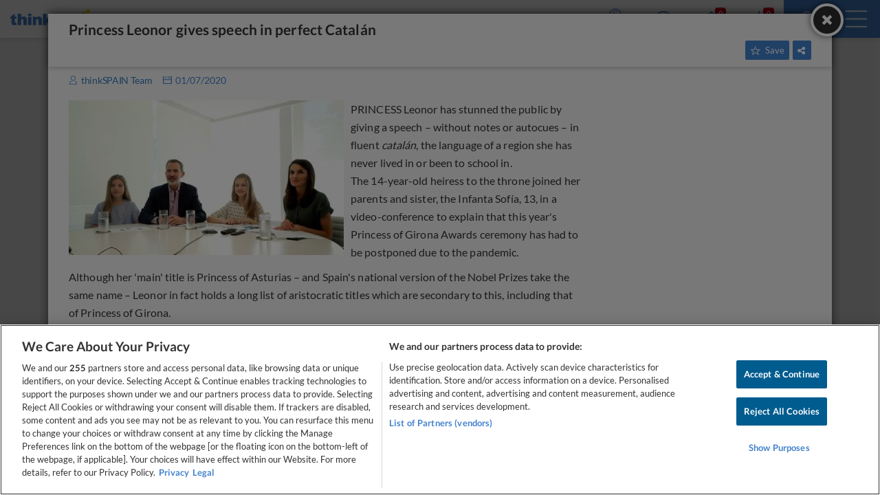

--- FILE ---
content_type: text/html
request_url: https://www.thinkspain.com/news-spain/32295/princess-leonor-gives-speech-in-perfect-catalan
body_size: 19167
content:


<!doctype html>
<html lang="en" data-locale="en-GB">

<head>
    <meta charset="utf-8">
<script>
    window.dataLayer = window.dataLayer || [];
    function gtag(){dataLayer.push(arguments);}

    gtag('consent', 'default', {
        ad_storage:'denied',
        analytics_storage:'denied',
        ad_user_data:'denied',
        ad_personalization:'denied',
        functionality_storage:'denied',
        personalization_storage:'denied',
        security_storage:'denied',
        wait_for_update: 2000,
    });


    window.dataLayer.push({
        'pageLanguage':'en',
        'originalLocation':document.location.protocol+'//'+document.location.hostname+document.location.pathname+document.location.search,
        'contentGroup':'news',
    });
</script>
<script
    src="https://cdn-ukwest.onetrust.com/scripttemplates/otSDKStub.js"
    charset="UTF-8"
    data-document-language="true"
    data-domain-script="f971e4b9-6ee5-42c8-9939-7e0cb7ea6b7a"
    async
></script>
<script>(function(w,d,s,l,i){w[l]=w[l]||[];w[l].push({'gtm.start':
new Date().getTime(),event:'gtm.js'});var f=d.getElementsByTagName(s)[0],
j=d.createElement(s),dl=l!='dataLayer'?'&l='+l:'';j.async=true;j.src=
'https://www.googletagmanager.com/gtm.js?id='+i+dl;f.parentNode.insertBefore(j,f);
})(window,document,'script','dataLayer','GTM-TP27B9');</script>
<link rel="canonical" href="https://www.thinkspain.com/news-spain/32295/princess-leonor-gives-speech-in-perfect-catalan">
<meta name="robots" content="index,follow">
<title>Princess Leonor gives speech in perfect Catalán</title>
<meta name="description" content="Princess Leonor gives speech in perfect Catalán. Read this and thousands of other news stories and articles on thinkSPAIN, the leading English language website for Spain.">
<meta name="viewport" content="width=device-width, initial-scale=1">
<meta name="mobile-web-app-capable" content="yes">
<meta name="format-detection" content="telephone=no">
<meta name="google" content="notranslate">
<meta name="msapplication-TileImage" content="https://cdn.thinkwebcontent.com/assets/thinkspain.com/frontend/2026/01/15/25f6a46/images/favicons/144x144.png">
<meta name="theme-color" content="#4382ce">
<meta property="fb:app_id" content="133354594551">
<meta property="og:site_name" content="thinkSPAIN">
<meta property="og:url" content="https://www.thinkspain.com/news-spain/32295/princess-leonor-gives-speech-in-perfect-catalan">
<meta property="og:type" content="article">
<meta property="og:title" content="Princess Leonor gives speech in perfect Catalán" />
<meta property="og:image" content="https://cdn.thinkwebcontent.com/news/images/400/foto32295_foto1_v1.jpg" />
<link rel="preconnect" href="https://cdn-ukwest.onetrust.com">
<link rel="preconnect" href="https://fonts.googleapis.com">
<link rel="preconnect" href="https://fonts.gstatic.com" crossorigin>
<link rel="manifest" href="/manifest.json">
<link rel="apple-touch-icon" sizes="180x180" href="https://cdn.thinkwebcontent.com/assets/thinkspain.com/frontend/2026/01/15/25f6a46/images/favicons/180x180.png">
<link rel="icon" type="image/png" sizes="192x192" href="https://cdn.thinkwebcontent.com/assets/thinkspain.com/frontend/2026/01/15/25f6a46/images/favicons/192x192.png">
<link rel="icon" type="image/png" sizes="32x32" href="https://cdn.thinkwebcontent.com/assets/thinkspain.com/frontend/2026/01/15/25f6a46/images/favicons/32x32.png">
<link rel="icon" type="image/png" sizes="16x16" href="https://cdn.thinkwebcontent.com/assets/thinkspain.com/frontend/2026/01/15/25f6a46/images/favicons/16x16.png">
<link rel="icon" type="image/svg+xml" href="https://cdn.thinkwebcontent.com/assets/thinkspain.com/frontend/2026/01/15/25f6a46/images/favicons/48x48.svg">
<link rel="mask-icon" href="https://cdn.thinkwebcontent.com/assets/thinkspain.com/frontend/2026/01/15/25f6a46/images/safari-pinned-tab.svg" color="#ffffff">
  <script>
    window.getContentGroup = function() {
      const defaultContentGroupValue = 'not-found';
      const contentGroupElement = document.querySelector( '[data-content-group]' );

      if ( contentGroupElement && contentGroupElement.dataset.contentGroup ) {
        return contentGroupElement.dataset.contentGroup || defaultContentGroupValue;
      }
      
      if ( window.contentGroup && typeof window.contentGroup === 'string' ) {
        return window.contentGroup || defaultContentGroupValue;
      }

      return defaultContentGroupValue;
    }

    window.getUserID = function() {
      if ( window.userID && typeof window.userID === 'string' && window.userID.length > 0 ) {
        return window.userID;
      }
      return undefined;
    }

    window.dataLayerPush = function( event ) {
      if ( !event[ 'contentGroup' ] && window.getContentGroup && typeof window.getContentGroup === 'function' ) {
        event[ 'contentGroup' ] = window.getContentGroup();
      }

      if ( !event[ 'user_id' ] && window.getUserID && typeof window.getUserID === 'function' ) {
        event[ 'user_id' ] = window.getUserID();
      }

      window.dataLayer.push( event );
    }
  </script>
<script>
    window.googletag = window.googletag || {};
    googletag.cmd = googletag.cmd || [];
    window.assetsPrefix = 'https://cdn.thinkwebcontent.com/assets/thinkspain.com/frontend/2026/01/15/25f6a46';
    window.environment = 'production';
    window.sentryDSN = 'https://68db28b7e24645a58721ff46faac6051:67aaa3c8b47a4a6392335974383ffd9a@app.getsentry.com/81107';
    window.geoAPI = 'https://geospatial-productionv2.thinkwebcontent.com';
    window.regionsGeoJSON = 'https://d3pkx2o70r3rqn.cloudfront.net/production/public-region.json';
    window.alertableURL = '/create-alert';
    window.language = 'en';
    window.currency = 'EUR';
    window.currencySymbol = '€';
    window.recaptchaSiteKeyV2 = '6LffBdwqAAAAAEHIWBqZFWYcfY5GSA2w2UGfvg6b';
    window.recaptchaSiteKeyV3 = '6LcxKa0UAAAAACCx-NN7VbDp3R03NBVZKgcumXxa';
    window.contentGroup = 'news';
    window.baseAnalyticEventParameters = JSON.parse("{\"content_category\":\"news-politics-people\",\"content_group\":\"news\",\"content_section\":\"details\",\"lang\":\"en\",\"user_email_status\":\"email-unknown\",\"user_login_status\":\"signed-out\"}");
    window.fusetag = window.fusetag || {que:[]};
    window.initialFusePageInitOptions = {"pageTargets":[{"key":"section","value":"news"},{"key":"province","value":"38"},{"key":"country","value":"16503"},{"key":"continent","value":"16505"},{"key":"municipality","value":"3515"},{"key":"region","value":"9"},{"key":"lang","value":"en"}]};
    window.fusetag.que.push(function(){fusetag.pageInit(window.initialFusePageInitOptions)});
    window.vinfo = {"country":"US","ja3":"b32309a26951912be7dba376398abc3b"};
</script>
<script src="https://cdn.fuseplatform.net/publift/tags/2/3692/fuse.js" async></script>
<link rel="stylesheet" href="https://cdn.thinkwebcontent.com/assets/thinkspain.com/frontend/2026/01/15/25f6a46/css/global.css">
<link rel="stylesheet" href="https://cdn.thinkwebcontent.com/assets/thinkspain.com/frontend/2026/01/15/25f6a46/css/news.css">
<script src="https://cdn.thinkwebcontent.com/assets/thinkspain.com/frontend/2026/01/15/25f6a46/js/vendors-global.js" defer></script>
<script src="https://cdn.thinkwebcontent.com/assets/thinkspain.com/frontend/2026/01/15/25f6a46/js/global.js" defer></script>

<script>
    if (window.location.hash==='#_=_'){
        history.replaceState( history.state,'',window.location.href.replace('#_=_',''));
    }
</script>
    <script>
        var twc = twc || [];
        !function() { for (var t = ["init", "identify", "track"], n = function(t) { return function() { twc.push([t].concat(Array.prototype.slice.call(arguments, 0))) } }, e = 0; e < t.length; e++)twc[t[e]] = n(t[e]) }();
        var t = document.createElement("script"); t.type = "text/javascript", t.async = !0, t.src = "https://cdn.thinkwebcontent.com/twcan/v0.32/track.min.js";
        var n = document.getElementsByTagName("script")[0]; n.parentNode.insertBefore(t, n);
        twc.init({ source: "thinkspain", lang: "en" });
        twc.identify({});
    </script>
<script src="https://www.google.com/recaptcha/enterprise.js?render=6LcxKa0UAAAAACCx-NN7VbDp3R03NBVZKgcumXxa" defer></script>


    


        <script type="application/ld+json">
            {
                "@context": "http://schema.org",
                "@type": "Article",
                "headline": "Princess Leonor gives speech in perfect Catalán",
                 "image": [{"@type":"ImageObject","url":"https://cdn.thinkwebcontent.com/news/images/400/foto32295_foto1_v1.jpg","width":400,"height":225}], 
                "author": {
                    "@type": "Person",
                    "name": "thinkSPAIN Team"
                },
                "publisher": {
                    "@type": "Organization",
                    "name": "thinkSPAIN",
                    "alternateName" : "Think Spain",
                    "logo": {
                        "@type": "ImageObject",
                        "url": "https://cdn.thinkwebcontent.com/assets/thinkspain/think-spain-logo-blue-300x60.png",
                        "width": 300,
                        "height": 60
                    },
                    "sameAs" : [ "https://twitter.com/thinkspain", "https://www.facebook.com/thinkspain", "https://www.linkedin.com/company/thinkspain" ]
                },
                "url": "https://www.thinkspain.com/news-spain/32295/princess-leonor-gives-speech-in-perfect-catalan",
                "mainEntityOfPage": "https://www.thinkspain.com/news-spain/32295/princess-leonor-gives-speech-in-perfect-catalan",
                "datePublished": "2020-07-01T05:05:48Z",
                "dateModified": "2020-07-01T05:05:48Z"
            }
        </script>
    

    
    <script type="application/ld+json">{"@context": "http://schema.org","@type": "BreadcrumbList","itemListElement": [{"@type": "ListItem","position":1,"item": {"@id": "https://www.thinkspain.com/news-spain/politics-people","name": "Spain"}},{"@type": "ListItem","position":2,"item": {"@id": "https://www.thinkspain.com/news-spain/catalonia/politics-people","name": "Catalonia"}},{"@type": "ListItem","position":3,"item": {"@id": "https://www.thinkspain.com/news-spain/girona/politics-people","name": "Girona province"}},{"@type": "ListItem","position":4,"item": {"@id": "https://www.thinkspain.com/news-spain/girona-city/politics-people","name": "Girona city"}},{"@type": "ListItem","position":5,"item": {"@id": "https://www.thinkspain.com/news-spain/32295/princess-leonor-gives-speech-in-perfect-catalan","name": "Princess Leonor gives speech in perfect Catalán"}}]}</script>
    
</head>

<body
    class="popup-open twc__newsletter"
    data-base-url="/news-spain"
    data-base-title="Spain News &amp; Information"
>
  <!-- Google Tag Manager (noscript) -->
  <noscript><iframe src="https://www.googletagmanager.com/ns.html?id=GTM-TP27B9"
  height="0" width="0" style="display:none;visibility:hidden"></iframe></noscript>
  <!-- End Google Tag Manager (noscript) -->

     <svg class="v-base" xmlns="http://www.w3.org/2000/svg" xmlns:xlink="http://www.w3.org/1999/xlink"> <defs> <g id="icon-close"> <path fill="var(--fill-color)" d="M 25 20.118 C 25 20.68 24.803 21.156 24.411 21.549 L 21.548 24.411 C 21.155 24.804 20.679 25 20.118 25 C 19.556 25 19.079 24.804 18.687 24.411 L 12.5 18.224 L 6.312 24.411 C 5.919 24.804 5.442 25 4.881 25 C 4.319 25 3.843 24.804 3.451 24.411 L 0.589 21.549 C 0.196 21.156 0 20.68 0 20.118 C 0 19.556 0.196 19.08 0.589 18.686 L 6.776 12.5 L 0.589 6.314 C 0.196 5.921 0 5.444 0 4.882 C 0 4.321 0.196 3.845 0.589 3.451 L 3.451 0.589 C 3.843 0.197 4.319 0 4.881 0 C 5.442 0 5.919 0.197 6.312 0.589 L 12.5 6.776 L 18.687 0.589 C 19.079 0.197 19.556 0 20.118 0 C 20.679 0 21.155 0.197 21.548 0.589 L 24.411 3.45 C 24.803 3.844 25 4.32 25 4.881 C 25 5.444 24.803 5.92 24.411 6.312 L 18.224 12.499 L 24.411 18.686 C 24.803 19.079 25 19.556 25 20.117 L 25 20.118 Z"/> </g> <g id="icon-facebook"> <path fill="var(--fill-color)" d="M17.465.419v5.082h-3.022q-1.655 0-2.233.693t-.577 2.079v3.638h5.64l-.751 5.698h-4.889v14.61h-5.89v-14.61H.835v-5.698h4.908V7.715q0-3.58 2.002-5.553T13.077.189q2.83 0 4.389.231z" /> </g> <g id="icon-instagram"> <path fill="var(--fill-color)" fill-rule="evenodd" d="M5.87.123C4.242.196 2.83.594 1.69 1.729.548 2.869.155 4.286.081 5.897.037 6.902-.231 14.498.545 16.49a5.04 5.04 0 002.91 2.903c.634.246 1.356.412 2.416.461 8.86.401 12.145.183 13.53-3.364.246-.631.415-1.353.462-2.41.405-8.883-.066-10.809-1.61-12.351C17.027.507 15.586-.325 5.87.123m.081 17.944c-.97-.043-1.496-.205-1.848-.341a3.255 3.255 0 01-1.888-1.883c-.591-1.514-.395-8.703-.342-9.866.051-1.14.282-2.18 1.086-2.985C3.954 2 5.24 1.513 13.993 1.908c1.142.052 2.186.282 2.992 1.084.995.993 1.489 2.288 1.087 11.008-.044.968-.206 1.493-.342 1.843-.901 2.308-2.973 2.628-11.779 2.224M14.09 4.69c0 .657.534 1.19 1.194 1.19.66 0 1.195-.533 1.195-1.19a1.194 1.194 0 00-2.39 0M4.864 9.988a5.103 5.103 0 005.11 5.097 5.103 5.103 0 005.109-5.097 5.102 5.102 0 00-5.11-5.096 5.102 5.102 0 00-5.11 5.096m1.794 0A3.313 3.313 0 019.972 6.68a3.313 3.313 0 013.317 3.308 3.313 3.313 0 01-3.317 3.31 3.313 3.313 0 01-3.316-3.31" /> </g> <g id="icon-pinterest"> <path fill="var(--fill-color)" d="M220.646 338.475c-13.423 70.35-29.804 137.794-78.346 173.025-14.996-106.33 21.994-186.188 39.173-270.971-29.293-49.292 3.518-148.498 65.285-124.059 76.001 30.066-65.809 183.279 29.38 202.417 99.405 19.974 139.989-172.476 78.359-235.054-89.063-90.372-259.244-2.058-238.322 127.328 5.09 31.626 37.765 41.22 13.062 84.884-57.001-12.65-74.005-57.6-71.822-117.533 3.53-98.108 88.141-166.787 173.024-176.293C337.779-9.795 438.52 41.617 452.43 142.595c15.67 113.978-48.442 237.412-163.23 228.529-31.115-2.42-44.177-17.841-68.554-32.649z" /> </g> <g id="icon-youtube"> <path fill="var(--fill-color)" d="M 19.588 2.203 C 19.361 1.333 18.684 0.649 17.812 0.416 C 15.22 0.111 12.61 -0.026 10 0.004 C 7.39 -0.026 4.78 0.111 2.188 0.416 C 1.318 0.649 0.639 1.333 0.413 2.203 C 0.129 3.796 -0.009 5.411 0.001 7.028 C -0.009 8.653 0.128 10.278 0.413 11.878 C 0.651 12.737 1.327 13.403 2.188 13.628 C 4.78 13.934 7.39 14.072 10 14.041 C 12.61 14.072 15.22 13.934 17.812 13.628 C 18.674 13.403 19.35 12.737 19.588 11.878 C 19.872 10.278 20.01 8.653 20 7.028 C 20.01 5.411 19.871 3.796 19.588 2.203 Z M 7.95 10.015 L 7.95 4.066 L 13.188 7.028 L 7.95 10.003 L 7.95 10.015 Z" /> </g> <g id="icon-rss"> <path fill="var(--fill-color)" d="M6.867 25.359q0 1.43-1.001 2.432t-2.432 1.001-2.432-1.001-1.001-2.432 1.001-2.432 2.432-1.001 2.432 1.001 1.001 2.432zm9.155 2.199q.036.501-.304.858-.322.375-.84.375h-2.414q-.447 0-.769-.295t-.358-.742q-.393-4.095-3.299-7t-7-3.299q-.447-.036-.742-.358t-.295-.769v-2.414q0-.519.376-.84.304-.304.769-.304h.089q2.861.232 5.472 1.439t4.631 3.245q2.038 2.021 3.245 4.631t1.439 5.472zm9.155.036q.036.483-.322.84-.322.358-.823.358h-2.557q-.465 0-.796-.313t-.349-.76q-.215-3.844-1.806-7.304t-4.139-6.008-6.008-4.139-7.304-1.824q-.447-.018-.76-.349T0 7.317V4.76q0-.501.358-.823.322-.322.787-.322h.054q4.685.232 8.967 2.146t7.608 5.257q3.344 3.326 5.257 7.608t2.146 8.967z" /> </g> <g id="icon-paper-plane"> <path fill="var(--fill-color)" d="M31.729 28.986l-12.691-7.252-8.251 10.484V21.103H.303L31.729.187v28.798zm-18.84-8.434v6.043L30.836 1.554z" /> </g> <g id="icon-user"> <path fill="var(--fill-color)" d="M15.791 18.189c-4.965 0-9.001-4.036-9.001-9.001S10.826.187 15.791.187s9.001 4.036 9.001 9.001-4.036 9.001-9.001 9.001zm0-16.016c-3.876 0-7.015 3.171-7.015 7.015s3.139 7.015 7.015 7.015 7.015-3.139 7.015-7.015-3.139-7.015-7.015-7.015zm12.172 19.315l-5.573-2.21-.737 1.858 4.452 1.762.801 7.335H5.125l.801-7.303 4.452-1.794-.737-1.858-5.573 2.21-1.185 10.73h26.266l-1.185-10.73z" /> </g> <g id="icon-star"> <path fill="var(--fill-color)" d="M12.982 14.079H.049v-2.108h11.496L15.824.187l1.98.735-4.822 13.157zm11.688 6.036l6.067-2.906-.958-1.884-7.824 3.736 3.13 8.367-8.335-5.109-8.463 5.014 3.13-8.367-7.824-3.736-.926 1.852 6.036 2.938-4.375 12.103L16.75 24.81l12.422 7.409-4.503-12.103zm8.782-8.143H20.71l-1.884-6.674-2.076.511 2.299 8.271h14.402v-2.108z" /> </g> <g id="icon-chevron-down"> <path fill="var(--fill-color)" d="M32.03 11.083l-16 16.03L0 11.083l5.76-5.789 10.269 10.269L26.298 5.294z" /> </g> <g id="icon-bell"> <path fill="var(--fill-color)" d="M16.302 30.503q0-.286-.286-.286-1.055 0-1.814-.76t-.76-1.814q0-.286-.286-.286t-.286.286q0 1.305.921 2.225t2.225.921q.286 0 .286-.286zM4.397 25.355h23.237q-4.755-5.362-4.755-14.872 0-.912-.429-1.877t-1.233-1.841-2.172-1.439-3.03-.563-3.03.563-2.172 1.439T9.58 8.606t-.429 1.877q0 9.509-4.755 14.872zm26.49 0q0 .929-.679 1.609t-1.609.679h-8.008q0 1.895-1.341 3.235t-3.235 1.341-3.235-1.341-1.341-3.235H3.431q-.929 0-1.609-.679t-.679-1.609q.894-.751 1.627-1.573t1.519-2.136 1.332-2.833.894-3.682.349-4.647q0-2.717 2.091-5.05t5.487-2.833q-.143-.34-.143-.697 0-.715.501-1.215t1.215-.5 1.215.5.5 1.215q0 .358-.143.697 3.396.5 5.488 2.833t2.091 5.05q0 2.485.349 4.647t.894 3.682 1.332 2.833 1.519 2.136 1.627 1.573z"/> </g> </defs> </svg> 


    <header class="primaryheader d-flex flex-justify-between flex-align-center w-100 news-page" role="presentation">
    <div class="header-inner d-flex flex-justify-between flex-align-center w-100">
        <div id="logo">
            <a
                href="/"
                title="thinkSPAIN"
                class="d-block"
            >
                <svg xmlns="http://www.w3.org/2000/svg" width="125.003" height="24.496"><path d="M112.058.051c-.821.191-1.6.795-1.998 1.537-.206.392-.37 1.033-.37 1.452 0 1.367.974 2.618 2.315 2.967.392.101 1.129.101 1.52 0 1.326-.344 2.311-1.61 2.311-2.967s-.985-2.623-2.31-2.962c-.355-.09-1.134-.106-1.468-.027zM106.271 4.063a2.244 2.244 0 00-1.367 1.218c-.286.615-.26 1.31.074 1.982.26.52.96.996 1.617 1.102.922.149 1.902-.37 2.32-1.234.462-.954.144-2.162-.736-2.766-.54-.377-1.335-.498-1.908-.302z" fill="#ffde00"/><path d="M10.704 15.546v8.346h4.923l.016-3.567c.016-3.206.026-3.592.11-3.879.197-.657.494-1.043.96-1.25.217-.096.371-.122.774-.122.455-.005.535.01.821.154.36.18.61.492.72.911.048.19.075 1.198.085 4l.022 3.753h4.928l-.021-4.256c-.022-4.048-.027-4.276-.133-4.832-.17-.896-.36-1.378-.752-1.908a4.559 4.559 0 00-1.134-1.028c-1.092-.652-2.788-.81-4.165-.397-.737.222-1.304.556-1.903 1.112l-.323.297V7.2h-4.928v8.346zM25.806 8.657v1.457h4.981V7.2h-4.98v1.457zM47.585 15.546v8.346h4.928v-3.577l.413-.414.414-.408 1.34 2.2 1.346 2.199h2.91c2.315 0 2.903-.016 2.872-.07-.022-.031-1.182-1.77-2.576-3.857s-2.533-3.82-2.533-3.852 1.012-1.055 2.252-2.274c1.24-1.224 2.252-2.241 2.252-2.257 0-.021-1.234-.032-2.74-.027l-2.739.016-1.59 1.866-1.594 1.865-.016-4.049-.01-4.053h-4.929v8.346zM4.186 8.673l-2.41 1.425-.017.72-.016.727-.858.01-.859.016-.015 1.415L0 14.406H1.743l.022 3.535c.02 3.932.02 3.926.381 4.663.424.858 1.219 1.293 2.65 1.452.535.063 3.274.032 3.91-.037l.302-.037v-3.524l-.779-.021c-.657-.016-.821-.038-1.028-.128-.318-.148-.466-.365-.53-.779-.026-.18-.047-1.41-.047-2.729v-2.395h2.331V11.545H6.624l-.01-2.146-.017-2.152-2.41 1.426z" fill="#4382ce"/><path d="M67.88 9.245c-1.77.16-3.18.715-4.038 1.595-.545.556-.853 1.07-1.06 1.802-.158.546-.169 1.812-.026 2.347.186.668.493 1.198.991 1.696.249.254.583.53.742.62.652.37 1.86.779 3.815 1.288 1.918.503 2.125.582 2.369.948.217.323.148.821-.154 1.102-.344.323-1.176.493-1.945.392-.853-.106-1.367-.487-1.579-1.15l-.09-.286h-4.541l.037.276c.19 1.484.964 2.755 2.157 3.54 1.15.757 2.464 1.086 4.356 1.08 2.257-.005 3.873-.487 5.002-1.494.98-.869 1.494-2.193 1.42-3.667-.058-1.134-.398-1.902-1.155-2.628-.822-.779-1.442-1.054-3.678-1.632-2.76-.715-2.951-.784-3.195-1.145-.106-.159-.122-.233-.106-.524.021-.313.037-.35.238-.54.287-.266.557-.34 1.262-.335.471.006.64.027.9.128.403.153.737.482.838.832l.074.254 2.215.016 2.21.01-.038-.302a5.404 5.404 0 00-.508-1.605c-.896-1.68-2.719-2.565-5.4-2.623-.482-.006-.98-.006-1.113.005zM76.66 9.621c-.02.016-.036 3.286-.036 7.26v7.222h4.663l.01-2.21.016-2.214 2.014-.032c1.595-.021 2.103-.048 2.443-.117 1.716-.36 2.803-1.144 3.439-2.48.604-1.282.63-3.327.058-4.62a4.277 4.277 0 00-2.03-2.104c-.884-.434-1.822-.615-3.592-.689-1.394-.058-6.931-.069-6.984-.016zm6.852 3.567c1.33.095 1.712.423 1.717 1.462 0 .615-.138.927-.498 1.15-.397.238-.832.302-2.21.302h-1.234v-1.447c0-.8.016-1.467.037-1.483.047-.053 1.415-.043 2.188.016zM93.257 9.727c-.026.085-1.176 3.344-2.554 7.25l-2.501 7.1 2.273.016c1.25.005 2.284.005 2.295-.005s.137-.44.291-.954l.27-.938h4.632l.17.599c.095.323.216.752.275.948l.106.36h2.3c1.266 0 2.305-.005 2.305-.015 0-.006-1.13-3.222-2.512-7.138a3627.07 3627.07 0 01-2.544-7.25l-.037-.116H93.31l-.053.143zm3.127 6.894c.381 1.32.694 2.433.694 2.475 0 .069-.207.08-1.431.08-1.108 0-1.43-.016-1.43-.07s1.324-4.615 1.409-4.853c.01-.043.032-.064.042-.053s.334 1.102.716 2.421zM104.55 16.844v7.26h4.768l-.01-7.25-.016-7.243-2.369-.016-2.374-.01v7.259zM111.332 16.844v7.26H115.799l-.037-4.097c-.016-2.246-.042-4.186-.058-4.302-.022-.143.037-.032.18.344.111.307.275.71.365.9.085.192 1.087 1.871 2.226 3.737l2.067 3.391 2.23.016 2.231.01V9.584l-2.21.01-2.214.017v3.921c0 2.157.016 4.112.037 4.345l.037.424-.186-.503c-.1-.276-.26-.684-.355-.901-.143-.313-3.386-5.75-4.202-7.037l-.18-.276h-4.398v7.26z" fill="#d1041d"/><path d="M40.696 11.28a5.436 5.436 0 00-2.533 1.028 6.11 6.11 0 00-.688.641l-.382.408v-1.812H32.642V23.892h4.875v-3.143c0-1.727.026-3.391.053-3.71.111-1.18.546-1.785 1.41-1.944.794-.148 1.5.111 1.78.652.26.509.265.62.291 4.499l.027 3.646h4.864v-3.938c0-4.16-.026-4.8-.238-5.632-.472-1.85-1.955-2.984-4.022-3.063a7.216 7.216 0 00-.986.02zM25.806 17.718v6.174h4.981l-.01-6.163-.016-6.158-2.475-.016-2.48-.01v6.173z" fill="#4382ce"/></svg>
            </a>
        </div>
        <nav id="main-nav" class="h-100 d-flex flex-1">
            <ul id="main-nav-links" class="list-unstyled d-flex flex-1 m-none">
                <li class="property-link">
                    <a
                        href="/property-for-sale"
                        class="text-link"
                        title="Property for Sale"
                    >
                        Property for Sale
                    </a>
                </li>
                <li class="property-link">
                    <a
                        href="/property-to-rent-long-term"
                        class="text-link"
                        title="To Rent"
                    >
                        To Rent
                    </a>
                </li>
                <li class="property-link">
                    <a
                        href="/holiday-rentals"
                        class="text-link"
                        title="Holidays"
                    >
                        Holidays
                    </a>
                </li>
                <li class="directory-link">
                    <a
                        href="/directory-spain"
                        class="text-link"
                        title="Directory"
                    >
                        Directory
                    </a>
                </li>
                    <li class="information-link">
                        <a
                            href="/information"
                            class="text-link"
                        >
                            Articles
                        </a>
                    </li>
                    <li class="jobs-link">
                        <a
                            href="/jobs-spain"
                            class="text-link"
                            title="Jobs"
                        >
                            Jobs
                        </a>
                    </li>
                <li class="icon-link position-relative dropdown header__currencychange">
                    <button
                        type="button"
                        data-toggle="dropdown"
                        class="header__currencychange--toggle disable-child-touch"
                        title="Currency"
                    >
                        <svg viewBox="0 0 119.89 117.673" xmlns="http://www.w3.org/2000/svg">
  <g transform="matrix(1, 0, 0, 1, -21.144758, -0.892641)">
    <g transform="matrix(1, 0, 0, 1, -42.680058, -70.575516)">
      <g transform="matrix(1, 0, 0, 1, -17.984472, -18.284834)">
        <g transform="matrix(1, 0, 0, 1, -134.808594, -76.420151)">
          <ellipse style="fill: rgb(255, 255, 255); stroke: rgb(67, 130, 206); stroke-width: 4px;" cx="250" cy="250"
            rx="30" ry="30" />
          <g transform="matrix(0.096636, 0, 0, 0.096636, 226.331848, 226.798904)" style="">
            <path
              d="M281.821,242.611l-19.321-6.103V61.371c39.087,7.094,68.829,41.357,68.829,82.459h30 c0-57.681-43.127-105.474-98.829-112.84V0h-30v30.99c-55.702,7.365-98.829,55.158-98.829,112.84 c0,54.589,27.494,92.129,79.508,108.56l19.321,6.103v175.137c-39.087-7.094-68.829-41.357-68.829-82.459h-30 c0,57.681,43.127,105.474,98.829,112.84V495h30v-30.99c55.702-7.365,98.829-55.158,98.829-112.84 C361.329,296.581,333.835,259.042,281.821,242.611z M222.215,223.782c-39.941-12.617-58.544-38.023-58.544-79.953 c0-41.102,29.742-75.365,68.829-82.459v165.661L222.215,223.782z M262.5,433.629V267.969l10.285,3.249 c39.941,12.617,58.544,38.023,58.544,79.953C331.329,392.272,301.587,426.535,262.5,433.629z"
              style="fill: rgb(67, 130, 206); stroke-width: 46.6957px;" />
          </g>
        </g>
      </g>
      <g transform="matrix(1, 0, 0, 1, -183.845932, -64.651962)">
        <g transform="matrix(1, 0, 0, 1, 58.102211, -80.427208)">
          <g>
            <ellipse style="fill: rgb(255, 255, 255); stroke: rgb(67, 130, 206); stroke-width: 4px;" cx="250" cy="250"
              rx="30" ry="30" />
            <path
              d="M 242.455 249.117 L 256.272 249.117 L 256.272 246.152 L 242.455 246.152 L 242.455 237.439 C 242.455 232.864 246.177 229.142 250.751 229.142 C 255.325 229.142 259.046 232.866 259.046 237.439 L 262.012 237.439 C 262.012 231.231 256.959 226.178 250.751 226.178 C 244.542 226.178 239.49 231.231 239.49 237.439 L 239.49 246.152 L 236.03 246.152 L 236.03 249.117 L 239.49 249.117 L 239.49 266.207 L 236.012 266.207 L 236.012 269.172 L 261.955 269.172 L 261.955 266.207 L 242.455 266.207 L 242.455 249.117 Z"
              style="fill: rgb(67, 130, 206); stroke-width: 4px;" />
          </g>
        </g>
      </g>
      <g transform="matrix(1, 0, 0, 1, -71.589722, -6.83598)">
        <ellipse style="fill: rgb(255, 255, 255); stroke: rgb(67, 130, 206); stroke-width: 4px;" cx="221.092"
          cy="162.131" rx="30" ry="30" />
        <path
          d="M 222.308 180.538 C 217.576 180.538 213.728 176.69 213.728 171.961 L 213.728 166.762 L 230.08 166.762 L 230.08 163.695 L 213.728 163.695 L 213.728 159.605 L 230.08 159.605 L 230.08 156.538 L 213.728 156.538 L 213.728 150.785 C 213.728 146.054 217.576 142.207 222.308 142.207 C 227.038 142.207 230.887 146.054 230.887 150.785 L 233.953 150.785 C 233.953 144.366 228.726 139.14 222.308 139.14 C 215.887 139.14 210.661 144.366 210.661 150.785 L 210.661 156.538 L 207.085 156.538 L 207.085 159.605 L 210.661 159.605 L 210.661 163.695 L 206.953 163.695 L 206.953 166.762 L 210.661 166.762 L 210.661 171.957 C 210.661 178.38 215.887 183.605 222.308 183.605 C 228.726 183.605 233.953 178.378 233.953 171.957 L 230.887 171.957 C 230.887 176.69 227.038 180.538 222.308 180.538 Z"
          style="fill: rgb(67, 130, 206); stroke-width: 5px; stroke-miterlimit: 9; stroke-linecap: square;" />
      </g>
    </g>
  </g>
</svg>
                    </button>
                    <form
                        class="onchangeautosubmitableform"
                        action="/elucidate"
                        method="POST"
                    >
                        <ul class="dropdown-menu header__currencychange--dropdown m-none" role="menu">
                            <li class="selected">
                                    &euro; EUR
                            </li>
                            <li class="checkbox checkbox-hidden">
                                <label>
                                <input type="checkbox" name="x" value="fGNoYW5nZS1jdXJyZW5jeT9jdXJyZW5jeT1HQlAkc3JjPXRzJHJldHVyblVybD0lMkZuZXdzLXNwYWluJTJGMzIyOTUlMkZwcmluY2Vzcy1sZW9ub3ItZ2l2ZXMtc3BlZWNoLWluLXBlcmZlY3QtY2F0YWxhbg" />
                                    &#163; GBP
                                </label>
                            </li>
                            <li class="separator checkbox checkbox-hidden">
                                <label>
                                <input type="checkbox" name="x" value="fGNoYW5nZS1jdXJyZW5jeT9jdXJyZW5jeT1VU0Qkc3JjPXRzJHJldHVyblVybD0lMkZuZXdzLXNwYWluJTJGMzIyOTUlMkZwcmluY2Vzcy1sZW9ub3ItZ2l2ZXMtc3BlZWNoLWluLXBlcmZlY3QtY2F0YWxhbg" />
                                    &#36; USD
                                </label>
                            </li>
                               <li class="checkbox checkbox-hidden">
                                    <label>
                                        <input type="checkbox" name="x" value="fGNoYW5nZS1jdXJyZW5jeT9jdXJyZW5jeT1BUlMkc3JjPXRzJHJldHVyblVybD0lMkZuZXdzLXNwYWluJTJGMzIyOTUlMkZwcmluY2Vzcy1sZW9ub3ItZ2l2ZXMtc3BlZWNoLWluLXBlcmZlY3QtY2F0YWxhbg" />
                                        ARS
                                    </label>
                                </li>
                               <li class="checkbox checkbox-hidden">
                                    <label>
                                        <input type="checkbox" name="x" value="fGNoYW5nZS1jdXJyZW5jeT9jdXJyZW5jeT1BVUQkc3JjPXRzJHJldHVyblVybD0lMkZuZXdzLXNwYWluJTJGMzIyOTUlMkZwcmluY2Vzcy1sZW9ub3ItZ2l2ZXMtc3BlZWNoLWluLXBlcmZlY3QtY2F0YWxhbg" />
                                        AUD
                                    </label>
                                </li>
                               <li class="checkbox checkbox-hidden">
                                    <label>
                                        <input type="checkbox" name="x" value="fGNoYW5nZS1jdXJyZW5jeT9jdXJyZW5jeT1CUkwkc3JjPXRzJHJldHVyblVybD0lMkZuZXdzLXNwYWluJTJGMzIyOTUlMkZwcmluY2Vzcy1sZW9ub3ItZ2l2ZXMtc3BlZWNoLWluLXBlcmZlY3QtY2F0YWxhbg" />
                                        BRL
                                    </label>
                                </li>
                               <li class="checkbox checkbox-hidden">
                                    <label>
                                        <input type="checkbox" name="x" value="fGNoYW5nZS1jdXJyZW5jeT9jdXJyZW5jeT1DQUQkc3JjPXRzJHJldHVyblVybD0lMkZuZXdzLXNwYWluJTJGMzIyOTUlMkZwcmluY2Vzcy1sZW9ub3ItZ2l2ZXMtc3BlZWNoLWluLXBlcmZlY3QtY2F0YWxhbg" />
                                        CAD
                                    </label>
                                </li>
                               <li class="checkbox checkbox-hidden">
                                    <label>
                                        <input type="checkbox" name="x" value="fGNoYW5nZS1jdXJyZW5jeT9jdXJyZW5jeT1DSEYkc3JjPXRzJHJldHVyblVybD0lMkZuZXdzLXNwYWluJTJGMzIyOTUlMkZwcmluY2Vzcy1sZW9ub3ItZ2l2ZXMtc3BlZWNoLWluLXBlcmZlY3QtY2F0YWxhbg" />
                                        CHF
                                    </label>
                                </li>
                               <li class="checkbox checkbox-hidden">
                                    <label>
                                        <input type="checkbox" name="x" value="fGNoYW5nZS1jdXJyZW5jeT9jdXJyZW5jeT1DTFAkc3JjPXRzJHJldHVyblVybD0lMkZuZXdzLXNwYWluJTJGMzIyOTUlMkZwcmluY2Vzcy1sZW9ub3ItZ2l2ZXMtc3BlZWNoLWluLXBlcmZlY3QtY2F0YWxhbg" />
                                        CLP
                                    </label>
                                </li>
                               <li class="checkbox checkbox-hidden">
                                    <label>
                                        <input type="checkbox" name="x" value="fGNoYW5nZS1jdXJyZW5jeT9jdXJyZW5jeT1DTlkkc3JjPXRzJHJldHVyblVybD0lMkZuZXdzLXNwYWluJTJGMzIyOTUlMkZwcmluY2Vzcy1sZW9ub3ItZ2l2ZXMtc3BlZWNoLWluLXBlcmZlY3QtY2F0YWxhbg" />
                                        CNY
                                    </label>
                                </li>
                               <li class="checkbox checkbox-hidden">
                                    <label>
                                        <input type="checkbox" name="x" value="fGNoYW5nZS1jdXJyZW5jeT9jdXJyZW5jeT1DT1Akc3JjPXRzJHJldHVyblVybD0lMkZuZXdzLXNwYWluJTJGMzIyOTUlMkZwcmluY2Vzcy1sZW9ub3ItZ2l2ZXMtc3BlZWNoLWluLXBlcmZlY3QtY2F0YWxhbg" />
                                        COP
                                    </label>
                                </li>
                               <li class="checkbox checkbox-hidden">
                                    <label>
                                        <input type="checkbox" name="x" value="fGNoYW5nZS1jdXJyZW5jeT9jdXJyZW5jeT1DWkskc3JjPXRzJHJldHVyblVybD0lMkZuZXdzLXNwYWluJTJGMzIyOTUlMkZwcmluY2Vzcy1sZW9ub3ItZ2l2ZXMtc3BlZWNoLWluLXBlcmZlY3QtY2F0YWxhbg" />
                                        CZK
                                    </label>
                                </li>
                               <li class="checkbox checkbox-hidden">
                                    <label>
                                        <input type="checkbox" name="x" value="fGNoYW5nZS1jdXJyZW5jeT9jdXJyZW5jeT1ES0skc3JjPXRzJHJldHVyblVybD0lMkZuZXdzLXNwYWluJTJGMzIyOTUlMkZwcmluY2Vzcy1sZW9ub3ItZ2l2ZXMtc3BlZWNoLWluLXBlcmZlY3QtY2F0YWxhbg" />
                                        DKK
                                    </label>
                                </li>
                               <li class="checkbox checkbox-hidden">
                                    <label>
                                        <input type="checkbox" name="x" value="fGNoYW5nZS1jdXJyZW5jeT9jdXJyZW5jeT1IS0Qkc3JjPXRzJHJldHVyblVybD0lMkZuZXdzLXNwYWluJTJGMzIyOTUlMkZwcmluY2Vzcy1sZW9ub3ItZ2l2ZXMtc3BlZWNoLWluLXBlcmZlY3QtY2F0YWxhbg" />
                                        HKD
                                    </label>
                                </li>
                               <li class="checkbox checkbox-hidden">
                                    <label>
                                        <input type="checkbox" name="x" value="fGNoYW5nZS1jdXJyZW5jeT9jdXJyZW5jeT1JU0skc3JjPXRzJHJldHVyblVybD0lMkZuZXdzLXNwYWluJTJGMzIyOTUlMkZwcmluY2Vzcy1sZW9ub3ItZ2l2ZXMtc3BlZWNoLWluLXBlcmZlY3QtY2F0YWxhbg" />
                                        ISK
                                    </label>
                                </li>
                               <li class="checkbox checkbox-hidden">
                                    <label>
                                        <input type="checkbox" name="x" value="fGNoYW5nZS1jdXJyZW5jeT9jdXJyZW5jeT1KUFkkc3JjPXRzJHJldHVyblVybD0lMkZuZXdzLXNwYWluJTJGMzIyOTUlMkZwcmluY2Vzcy1sZW9ub3ItZ2l2ZXMtc3BlZWNoLWluLXBlcmZlY3QtY2F0YWxhbg" />
                                        JPY
                                    </label>
                                </li>
                               <li class="checkbox checkbox-hidden">
                                    <label>
                                        <input type="checkbox" name="x" value="fGNoYW5nZS1jdXJyZW5jeT9jdXJyZW5jeT1NWE4kc3JjPXRzJHJldHVyblVybD0lMkZuZXdzLXNwYWluJTJGMzIyOTUlMkZwcmluY2Vzcy1sZW9ub3ItZ2l2ZXMtc3BlZWNoLWluLXBlcmZlY3QtY2F0YWxhbg" />
                                        MXN
                                    </label>
                                </li>
                               <li class="checkbox checkbox-hidden">
                                    <label>
                                        <input type="checkbox" name="x" value="fGNoYW5nZS1jdXJyZW5jeT9jdXJyZW5jeT1OT0skc3JjPXRzJHJldHVyblVybD0lMkZuZXdzLXNwYWluJTJGMzIyOTUlMkZwcmluY2Vzcy1sZW9ub3ItZ2l2ZXMtc3BlZWNoLWluLXBlcmZlY3QtY2F0YWxhbg" />
                                        NOK
                                    </label>
                                </li>
                               <li class="checkbox checkbox-hidden">
                                    <label>
                                        <input type="checkbox" name="x" value="fGNoYW5nZS1jdXJyZW5jeT9jdXJyZW5jeT1OWkQkc3JjPXRzJHJldHVyblVybD0lMkZuZXdzLXNwYWluJTJGMzIyOTUlMkZwcmluY2Vzcy1sZW9ub3ItZ2l2ZXMtc3BlZWNoLWluLXBlcmZlY3QtY2F0YWxhbg" />
                                        NZD
                                    </label>
                                </li>
                               <li class="checkbox checkbox-hidden">
                                    <label>
                                        <input type="checkbox" name="x" value="fGNoYW5nZS1jdXJyZW5jeT9jdXJyZW5jeT1QTE4kc3JjPXRzJHJldHVyblVybD0lMkZuZXdzLXNwYWluJTJGMzIyOTUlMkZwcmluY2Vzcy1sZW9ub3ItZ2l2ZXMtc3BlZWNoLWluLXBlcmZlY3QtY2F0YWxhbg" />
                                        PLN
                                    </label>
                                </li>
                               <li class="checkbox checkbox-hidden">
                                    <label>
                                        <input type="checkbox" name="x" value="fGNoYW5nZS1jdXJyZW5jeT9jdXJyZW5jeT1SVUIkc3JjPXRzJHJldHVyblVybD0lMkZuZXdzLXNwYWluJTJGMzIyOTUlMkZwcmluY2Vzcy1sZW9ub3ItZ2l2ZXMtc3BlZWNoLWluLXBlcmZlY3QtY2F0YWxhbg" />
                                        RUB
                                    </label>
                                </li>
                               <li class="checkbox checkbox-hidden">
                                    <label>
                                        <input type="checkbox" name="x" value="fGNoYW5nZS1jdXJyZW5jeT9jdXJyZW5jeT1TRUskc3JjPXRzJHJldHVyblVybD0lMkZuZXdzLXNwYWluJTJGMzIyOTUlMkZwcmluY2Vzcy1sZW9ub3ItZ2l2ZXMtc3BlZWNoLWluLXBlcmZlY3QtY2F0YWxhbg" />
                                        SEK
                                    </label>
                                </li>
                               <li class="checkbox checkbox-hidden">
                                    <label>
                                        <input type="checkbox" name="x" value="fGNoYW5nZS1jdXJyZW5jeT9jdXJyZW5jeT1TR0Qkc3JjPXRzJHJldHVyblVybD0lMkZuZXdzLXNwYWluJTJGMzIyOTUlMkZwcmluY2Vzcy1sZW9ub3ItZ2l2ZXMtc3BlZWNoLWluLXBlcmZlY3QtY2F0YWxhbg" />
                                        SGD
                                    </label>
                                </li>
                               <li class="checkbox checkbox-hidden">
                                    <label>
                                        <input type="checkbox" name="x" value="fGNoYW5nZS1jdXJyZW5jeT9jdXJyZW5jeT1UUlkkc3JjPXRzJHJldHVyblVybD0lMkZuZXdzLXNwYWluJTJGMzIyOTUlMkZwcmluY2Vzcy1sZW9ub3ItZ2l2ZXMtc3BlZWNoLWluLXBlcmZlY3QtY2F0YWxhbg" />
                                        TRY
                                    </label>
                                </li>
                               <li class="checkbox checkbox-hidden">
                                    <label>
                                        <input type="checkbox" name="x" value="fGNoYW5nZS1jdXJyZW5jeT9jdXJyZW5jeT1aQVIkc3JjPXRzJHJldHVyblVybD0lMkZuZXdzLXNwYWluJTJGMzIyOTUlMkZwcmluY2Vzcy1sZW9ub3ItZ2l2ZXMtc3BlZWNoLWluLXBlcmZlY3QtY2F0YWxhbg" />
                                        ZAR
                                    </label>
                                </li>
                        </ul>
                    </form>
                </li>
                <li class="icon-link dropdown dropdown__help">
                    <button
                        type="button"
                        data-toggle="dropdown"
                        title="Help"
                        class="disable-child-touch"
                    >
                        <svg xmlns="http://www.w3.org/2000/svg" width="24" height="24" viewBox="0 0 32 32">
    <path fill="#4382ce"
        d="M18.147 32.121l-.258-1.97c6.91-.904 12.141-6.878 12.141-13.884 0-7.717-6.296-13.981-14.013-13.981S2.004 8.55 2.004 16.267c0 7.007 5.231 12.98 12.141 13.884l-.258 1.97C5.976 31.088.003 24.275.003 16.267.003 7.452 7.203.284 16.018.284s16.015 7.168 16.015 15.983c0 8.008-5.973 14.82-13.884 15.854m-1.132-13.012h-2.002v-3.971h1.001c2.196 0 4.004-1.808 4.004-4.004S18.212 7.13 16.016 7.13c-2.196 0-4.004 1.808-4.004 4.004H10.01c0-3.293 2.68-6.006 6.006-6.006 3.293 0 6.006 2.712 6.006 6.006 0 2.971-2.163 5.457-5.005 5.909v2.067zm-1.001 4.036c-.549 0-1.001.452-1.001 1.001s.452 1.001 1.001 1.001c.549 0 1.001-.452 1.001-1.001s-.452-1.001-1.001-1.001m0 4.004c-1.647 0-3.003-1.356-3.003-3.003s1.356-3.003 3.003-3.003 3.003 1.356 3.003 3.003-1.356 3.003-3.003 3.003" />
</svg>
                    </button>
                    <ul class="dropdown-menu help-menu bg-blue mt-none" role="menu">
                        <li><button type="button" data-action="open-alert-popup" data-action-source="help-dropdown">Subscribe to our Weekly Newsletter</button></li>
<li><button type="button" data-popup="feedback" class="button-feedback">Give website feedback or report an issue</button></li>
<li><a href="https://client.thinkspain.com/">Professionals/Advertiser Login</a></li>
<li><a href="/advertise/property-agent">Advertise your Property on thinkSPAIN</a></li>
<li><a href="/directory-spain/estate-agents">Sell your property with an estate agent</a></li>
<li><a href="/advertise/business">Add your Business to the Directory</a></li>
<li><a href="/advertise">Advertising with thinkSPAIN</a></li>
<li><a href="/advertise/job">List a job vacancy on thinkSPAIN</a></li>
                    </ul>
                </li>
                <li class="icon-link">
                    <form
                        class="onchangeautosubmitableform"
                        action="/elucidate"
                        method="POST"
                    >
                        <input type="hidden" name="x" value="fHVzZXJ8YWxlcnRz" />
                        <button
                            type="submit"
                            title="Alerts"
                            class="disable-child-touch"
                        >
                            <div class="badge counter alerts-counter">0</div>
                            <svg viewbox="0 0 32 32" width="17" height="17" class="v-fill v-fill-blue">
                                <use xlink:href="#icon-bell" />
                            </svg>
                        </button>
                    </form>
                </li>
                <li class="icon-link">
                    <form
                        class="onchangeautosubmitableform"
                        action="/elucidate"
                        method="POST"
                    >
                        <input type="hidden" name="x" value="fHVzZXJ8c2F2ZWQ" />
                        <button
                            type="submit"
                            title="Saved"
                            class="disable-child-touch"
                        >
                            <div class="badge counter saved-counter">0</div>
                            <svg viewBox="0 0 34 32" width="16" height="13" class="v-fill v-fill-blue">
                                <use xlink:href="#icon-star" />
                            </svg>
                        </button>
                    </form>
                </li>
                <li class="account-wrap bg-blue">
                    <button
                        id="account-menu"
                        class="account h-100  gradient-loader  d-flex flex-align-center flex-justify-center disable-child-touch" 
                        type="button"
                        title="My Account"
                    >
                        <div class="close-icon d-inline-flex">
                            <svg viewbox="0 0 25 25" width="21" height="21" class="v-fill v-fill-white">
                                <use xlink:href="#icon-close" />
                            </svg>
                        </div>
                            <span class="hide-on-open d-flex flex-align-center flex-justify-center">
                                <svg viewBox="0 0 35 32" width="26" height="24" class="v-fill v-fill-white">
                                    <use xlink:href="#icon-user" />
                                </svg>
                            </span>
                    </button>
                    <ul
                        class="my-account-wrap bg-blue "
                        data-allow-alert-popup="false"
                    >
                        <li class="display-block">
                            <nav class="my-account bg-blue m-auto">
                                                                    <p class="account-text-mini text-center bold color-white mb-sm">By Signing up you are agreeing with our <a href='/legal-info'>Terms</a> and <a href='/privacy-policy'>Privacy Policy</a>.</p>
                                    <div class="mb-lg text-center">
                                        <a
                                            href="https://client.thinkspain.com/"
                                            target="_blank"
                                            rel="noopener noreferrer"
                                            class="d-inline-block mb-none bold color-yellow-egg ccp-link"
                                        >
                                            Looking for the Professionals/Advertiser Login?
                                        </a>
                                    </div>
                                    <div class="pt-lg pb-sm">
                                        
<form
    class="onchangeautosubmitableform"
    action="/elucidate"
    method="POST"
>
    <input type="hidden" name="x" value="fGF1dGh8Z29vZ2xlfGxvZ2lu" />
    <button
        type="submit"
        class="log-with-google default color-white text-center position-relative w-100 mb-sm"
    >
        <img
            src="https://cdn.thinkwebcontent.com/assets/thinkspain.com/frontend/2026/01/15/25f6a46/images/icons/google.svg"
            width="20"
            height="20"
            loading="lazy"
            alt="Sign in with Google"
        />
        Sign in with Google
    </button>
</form>

                                        <form
    class="onchangeautosubmitableform"
    action="/elucidate"
    method="POST"
>
    <input type="hidden" name="x" value="[base64]" />
    <button
        type="submit"
        class="btn signin-with-apple default text-center position-relative color-black w-100 mb-sm"
    >
        <img
            src="https://cdn.thinkwebcontent.com/assets/thinkspain.com/frontend/2026/01/15/25f6a46/images/icons/apple.svg"
            width="16"
            height="20"
            loading="lazy"
            alt="Sign in with Apple"
        />
        Sign in with Apple
    </button>
</form>

                                        <form
    class="onchangeautosubmitableform"
    action="/elucidate"
    method="POST"
>
    <input type="hidden" name="x" value="fGF1dGh8ZmFjZWJvb2t8bG9naW4/cmV0dXJuVVJMPSUyRm5ld3Mtc3BhaW4lMkYzMjI5NSUyRnByaW5jZXNzLWxlb25vci1naXZlcy1zcGVlY2gtaW4tcGVyZmVjdC1jYXRhbGFu" />
    <button
        type="submit"
        class="log-with-facebook default text-center position-relative color-white w-100 "
    >
        <svg viewbox="0 0 18 32" width="14" height="16" class="v-fill v-fill-white">
            <use xlink:href="#icon-facebook" />
        </svg>
        Sign in with Facebook
    </button>
</form>

                                    </div>
                                    <div class="side-nav-separata-wrap mt-sm mb-sm">
                                        <div class="side-nav-separata">
                                            <span> or </span>
                                        </div>
                                    </div>
                                    <div class="form-login">
                                        <form
                                            action="/auth/login"
                                            method="POST"
                                            data-simple-form
                                            data-simple-form-validate="true"
                                            name="login"
                                            data-form-location="popup"
                                            class="popup__form twc__simple-form"
                                        >
                                            <div class="popup__messages messages"></div>
                                            <div class="form-group blue-bg">
                                                <input
                                                    id="email-header"
                                                    name="email"
                                                    type="email"
                                                    placeholder="Email"
                                                    data-pristine-required-message="Email is required"
                                                    data-pristine-email-message="Email is invalid"
                                                    data-pristine-email-strict
                                                    required
                                                />
                                            </div>
                                            <div class="form-group blue-bg mb-none">
                                                <input
                                                    id="password-header"
                                                    name="password"
                                                    type="password"
                                                    placeholder="Password"
                                                    data-pristine-required-message="Password is required"
                                                    required
                                                />
                                            </div>
                                            <button
                                                type="submit"
                                                class="popup__submit button bg-yellow"
                                            >
                                                Access your account
                                            </button>
                                            <button
                                                type="button"
                                                class="btn btn-link p-none bold forgot text-secondary mt-md text-underline"
                                            >
                                                Forgot your password?
                                            </button>
                                        </form>
                                    </div>
                                    <div class="side-nav-separata-wrap">
                                        <div class="side-nav-separata"></div>
                                    </div>
                                    <div class="new-account row">
                                        <div class="col-xs-12 mt-md">
                                            <p class="account-text bold color-white m-none">
                                                Don't have an account? &nbsp;
                                                <button
                                                    type="button"
                                                    class="btn btn-link p-none bold text-secondary sign-up"
                                                >
                                                    Sign up
                                                </button>
                                            </p>
                                        </div>
                                    </div>
                                <div class="social-footer mt-md">
                                    <div class="row">
                                        <div class="col-xs-4 col-sm-5 pr-none">
                                            <button
                                                type="button"
                                                class="d-inline-flex flex-align-center bold disable-child-touch btn-link color-white p-none text-decoration-none"
                                                data-action="open-alert-popup"
                                                data-action-source="account-popup"
                                            >
                                                <svg viewbox="0 0 32 32" width="17" height="17" class="v-fill v-fill-white">
                                                    <use xlink:href="#icon-paper-plane" />
                                                </svg>
                                                <span class="ml-xs">Newsletter</span>
                                            </button>
                                        </div>
                                        <div class="col-xs-8 col-sm-7 pl-none">
                                            <ul class="d-flex m-none pull-right list-unstyled">
                                                <li class="color-white bold">
                                                    <span>Follow us:</span>
                                                </li>
                                                <li>
                                                    <a
                                                        class="facebook"
                                                        href="https://www.facebook.com/thinkspain"
                                                        target="_blank"
                                                        rel="noopener noreferrer"
                                                    >
                                                        <svg viewbox="0 0 18 32" width="14" height="16" class="v-fill v-fill-white">
                                                            <use xlink:href="#icon-facebook" />
                                                        </svg>
                                                    </a>
                                                </li>
                                                <li>
                                                    <a
                                                        rel="noopener noreferrer"
                                                        target="_blank"
                                                        class="instagram"
                                                        href="https://www.instagram.com/thinkspaincom"
                                                        title="Instagram"
                                                    >
                                                        <svg viewbox="0 0 20 20" width="18" height="18" class="v-fill v-fill-white">
                                                            <use xlink:href="#icon-instagram" />
                                                        </svg>
                                                    </a>
                                                </li>
                                                <li>
                                                    <a
                                                        class="youtube"
                                                        href="https://www.youtube.com/@thinkspaincom"
                                                        target="_blank"
                                                        rel="noopener noreferrer"
                                                    >
                                                        <svg viewBox="0.0005 0 20 14.0453" width="20" height="14.0453" class="v-fill v-fill-white">
                                                            <use xlink:href="#icon-youtube" />
                                                        </svg>
                                                    </a>
                                                </li>
                                            </ul>
                                        </div>
                                    </div>
                                </div>
                            </nav>
                        </li>
                    </ul>
                </li>
                <li class="burger-menu-wrap bg-blue">
                    <button
                        id="burger-menu"
                        class="btn bg-blue h-100 p-none d-flex flex-align-center flex-justify-center flex-1 gradient-loader disabled-child-touch"
                        type="button"
                        title="Open navigation menu"
                    >
                        <svg width="35" height="35" viewBox="0 0 24 24" fill="none" xmlns="http://www.w3.org/2000/svg"><path d="M4 18h16M4 12h16M4 6h16" stroke="#fff" stroke-width="2" stroke-linecap="round"/></svg>
                    </button>
                </li>
            </ul>
        </nav>
    </div>
</header>


    

    <div
        id="utility-popup-container"
        class="popup__wrapper"
    >
        
    

    
    <div
        class="popup__container popup__container--account"
        data-allow-alert-popup="false"
    >
        <button
            type="button"
            class="popup__close disable-child-touch"
            data-action="close-utility-popup"
        >
            <svg xmlns="http://www.w3.org/2000/svg" height="24" width="24" viewBox="0 0 386.667 386.667"><path fill="#fff" d="m386.667 45.564-45.564-45.564-147.77 147.769-147.769-147.769-45.564 45.564 147.769 147.769-147.769 147.77 45.564 45.564 147.769-147.769 147.769 147.769 45.564-45.564-147.768-147.77z"></path></svg>
        </button>
        <div class="popup__content">
            <div class="my-account bg-blue m-auto">
                
                    <p class="account-text-mini text-center bold color-white mb-sm">By Signing up you are agreeing with our <a href='/legal-info'>Terms</a> and <a href='/privacy-policy'>Privacy Policy</a>.</p>
                    
                    
                    <div class="mb-lg text-center">
                        <a
                            href="https://client.thinkspain.com/"
                            target="_blank"
                            rel="noopener noreferrer"
                            class="d-inline-block mb-none bold color-yellow-egg ccp-link"
                        >
                            Looking for the Professionals/Advertiser Login?
                        </a>
                    </div>
                    
                    <div class="pt-lg pb-sm">
                        
<form
    class="onchangeautosubmitableform"
    action="/elucidate"
    method="POST"
>
    <input type="hidden" name="x" value="fGF1dGh8Z29vZ2xlfGxvZ2lu" />
    <button
        type="submit"
        class="log-with-google default color-white text-center position-relative w-100 mb-sm"
    >
        <img
            src="https://cdn.thinkwebcontent.com/assets/thinkspain.com/frontend/2026/01/15/25f6a46/images/icons/google.svg"
            width="20"
            height="20"
            loading="lazy"
            alt="Sign in with Google"
        />
        Sign in with Google
    </button>
</form>

                        <form
    class="onchangeautosubmitableform"
    action="/elucidate"
    method="POST"
>
    <input type="hidden" name="x" value="[base64]" />
    <button
        type="submit"
        class="btn signin-with-apple default text-center position-relative color-black w-100 mb-sm"
    >
        <img
            src="https://cdn.thinkwebcontent.com/assets/thinkspain.com/frontend/2026/01/15/25f6a46/images/icons/apple.svg"
            width="16"
            height="20"
            loading="lazy"
            alt="Sign in with Apple"
        />
        Sign in with Apple
    </button>
</form>

                        <form
    class="onchangeautosubmitableform"
    action="/elucidate"
    method="POST"
>
    <input type="hidden" name="x" value="fGF1dGh8ZmFjZWJvb2t8bG9naW4/cmV0dXJuVVJMPSUyRm5ld3Mtc3BhaW4lMkYzMjI5NSUyRnByaW5jZXNzLWxlb25vci1naXZlcy1zcGVlY2gtaW4tcGVyZmVjdC1jYXRhbGFu" />
    <button
        type="submit"
        class="log-with-facebook default text-center position-relative color-white w-100 "
    >
        <svg viewbox="0 0 18 32" width="14" height="16" class="v-fill v-fill-white">
            <use xlink:href="#icon-facebook" />
        </svg>
        Sign in with Facebook
    </button>
</form>

                    </div>
                    <div class="side-nav-separata-wrap mt-sm mb-sm">
                        <div class="side-nav-separata">
                            <span> or </span>
                        </div>
                    </div>
                    <div class="form-login">
                        <form
                            action="/auth/login"
                            method="POST"
                            data-simple-form
                            data-simple-form-validate="true"
                            name="login"
                            data-form-location="popup"
                            class="popup__form twc__simple-form"
                        >
                            <div class="popup__messages messages"></div>
                            <div class="form-group blue-bg">
                                <input
                                    id="email-header"
                                    name="email"
                                    type="email"
                                    placeholder="Email"
                                    data-pristine-required-message="Email is required"
                                    data-pristine-email-message="Email is invalid"
                                    data-pristine-email-strict
                                    required
                                />
                            </div>
                            <div class="form-group blue-bg mb-none">
                                <input
                                    id="password-header"
                                    name="password"
                                    type="password"
                                    placeholder="Password"
                                    data-pristine-required-message="Password is required"
                                    required
                                />
                            </div>
                            <button
                                type="submit"
                                class="popup__submit button bg-yellow"
                            >
                                Access your account
                            </button>
                            <button
                                type="button"
                                class="btn btn-link p-none bold forgot text-secondary mt-md text-underline"
                            >
                                Forgot your password?
                            </button>
                        </form>
                    </div>
                    <div class="side-nav-separata-wrap">
                        <div class="side-nav-separata"></div>
                    </div>
                    <div class="new-account row">
                        <div class="col-xs-12 mt-md">
                            <p class="account-text bold color-white m-none">
                                Don't have an account? &nbsp;
                                <button
                                    type="button"
                                    class="btn btn-link p-none bold text-secondary sign-up"
                                >
                                    Sign up
                                </button>
                            </p>
                        </div>
                    </div>
                
            </div>
        </div>
    </div>


    

<div
    class="popup__container popup__container--signup"
    data-allow-alert-popup="false"
>
    <button
        type="button"
        class="popup__close disable-child-touch"
    >
        <svg xmlns="http://www.w3.org/2000/svg" height="24" width="24" viewBox="0 0 386.667 386.667"><path fill="#fff" d="m386.667 45.564-45.564-45.564-147.77 147.769-147.769-147.769-45.564 45.564 147.769 147.769-147.769 147.77 45.564 45.564 147.769-147.769 147.769 147.769 45.564-45.564-147.768-147.77z"></path></svg>
    </button>
    <div class="popup__content">
        <p
            class="popup__title"
        >
            Sign up
        </p>
        <small>By Signing up you are agreeing with our <a href='/legal-info'>Terms</a> and <a href='/privacy-policy'>Privacy Policy</a>.</small>
        <div class="pt-lg pb-sm">
            
<form
    class="onchangeautosubmitableform"
    action="/elucidate"
    method="POST"
>
    <input type="hidden" name="x" value="fGF1dGh8Z29vZ2xlfGxvZ2lu" />
    <button
        type="submit"
        class="log-with-google default color-white text-center position-relative w-100 mb-sm"
    >
        <img
            src="https://cdn.thinkwebcontent.com/assets/thinkspain.com/frontend/2026/01/15/25f6a46/images/icons/google.svg"
            width="20"
            height="20"
            loading="lazy"
            alt="Sign in with Google"
        />
        Sign in with Google
    </button>
</form>

            <form
    class="onchangeautosubmitableform"
    action="/elucidate"
    method="POST"
>
    <input type="hidden" name="x" value="[base64]" />
    <button
        type="submit"
        class="btn signin-with-apple default text-center position-relative color-black w-100 mb-sm"
    >
        <img
            src="https://cdn.thinkwebcontent.com/assets/thinkspain.com/frontend/2026/01/15/25f6a46/images/icons/apple.svg"
            width="16"
            height="20"
            loading="lazy"
            alt="Sign in with Apple"
        />
        Sign in with Apple
    </button>
</form>

            <form
    class="onchangeautosubmitableform"
    action="/elucidate"
    method="POST"
>
    <input type="hidden" name="x" value="fGF1dGh8ZmFjZWJvb2t8bG9naW4/cmV0dXJuVVJMPSUyRm5ld3Mtc3BhaW4lMkYzMjI5NSUyRnByaW5jZXNzLWxlb25vci1naXZlcy1zcGVlY2gtaW4tcGVyZmVjdC1jYXRhbGFu" />
    <button
        type="submit"
        class="log-with-facebook default text-center position-relative color-white w-100 "
    >
        <svg viewbox="0 0 18 32" width="14" height="16" class="v-fill v-fill-white">
            <use xlink:href="#icon-facebook" />
        </svg>
        Sign in with Facebook
    </button>
</form>

        </div>
        <div class="side-nav-separata-wrap mb-sm">
            <div class="side-nav-separata">
                <span>or</span>
            </div>
        </div>
        <div class="popup__form form-login">
            <form
                class="popup__form twc__simple-form"
                action="/auth/register"
                method="POST"
                name="register"
                data-simple-form
                data-simple-form-validate="true"
                data-simple-form-block-on-success="true"
                data-simple-form-block-on-success-btn='Reset Form<svg viewBox="0 0 24 24" width="24" height="24">
  <g fill="none" fill-rule="evenodd" transform="matrix(1, 0, 0, 1, 0, 0.000005)">
    <path d="M0 0h24v24H0z"></path>
    <path class="stroked" d="M4 13a8 8 0 103.755-6.782M9.238 1.898l-1.74 3.941a1 1 0 00.512 1.319l3.94 1.74" stroke="#3c763d" stroke-width="2" stroke-linecap="round"></path>
  </g>
</svg>'
                data-form-location="popup"
            >
                <div class="popup__messages messages"></div>
                <div class="form-group blue-bg">
                    <input
                        name="name"
                        id="name-login"
                        type="text"
                        placeholder="Name"
                        data-pristine-username="true"
                        data-pristine-username-message="Name contains invalid characters"
                        data-pristine-required-message="Name is required"
                        required
                    />
                </div>
                <div class="form-group blue-bg mt-sm">
                    <input
                        name="email"
                        id="email-login"
                        type="email"
                        placeholder="Email"
                        data-pristine-required-message="Email is required"
                        data-pristine-email-message="Email is invalid"
                        data-pristine-email-strict
                        required
                    />
                </div>
                <div class="form-group blue-bg mb-xlg">
                    <input
                        name="password"
                        id="password-login-form"
                        type="password"
                        placeholder="Password"
                        data-pristine-required-message="Password is required"
                        required
                    />
                </div>
                <button
                    type="submit"
                    class="popup__submit button bg-yellow mt-none mb-sm"
                >
                    Sign up
                </button>
            </form>
        </div>
        <div class="side-nav-separata-wrap">
            <div class="side-nav-separata"></div>
        </div>
        <footer>
            <p class="account-text bold color-white m-none">Already have a thinkSPAIN account? <button type="button" class="account-link log-in btn-link p-none">Sign in</button></p>
        </footer>
    </div>
</div>


    

<div
    class="popup__container popup__container--signin"
    data-allow-alert-popup="false"
>
    <button
        type="button"
        class="popup__close disable-child-touch"
    >
        <svg xmlns="http://www.w3.org/2000/svg" height="24" width="24" viewBox="0 0 386.667 386.667"><path fill="#fff" d="m386.667 45.564-45.564-45.564-147.77 147.769-147.769-147.769-45.564 45.564 147.769 147.769-147.769 147.77 45.564 45.564 147.769-147.769 147.769 147.769 45.564-45.564-147.768-147.77z"></path></svg>
    </button>
    <div class="popup__content">
        <p
            class="popup__title"
        >
            Sign in/Register
        </p>
        <small>By Signing up you are agreeing with our <a href='/legal-info'>Terms</a> and <a href='/privacy-policy'>Privacy Policy</a>.</small>
        <div class="pt-lg pb-sm">
            
<form
    class="onchangeautosubmitableform"
    action="/elucidate"
    method="POST"
>
    <input type="hidden" name="x" value="fGF1dGh8Z29vZ2xlfGxvZ2lu" />
    <button
        type="submit"
        class="log-with-google default color-white text-center position-relative w-100 mb-sm"
    >
        <img
            src="https://cdn.thinkwebcontent.com/assets/thinkspain.com/frontend/2026/01/15/25f6a46/images/icons/google.svg"
            width="20"
            height="20"
            loading="lazy"
            alt="Sign in with Google"
        />
        Sign in with Google
    </button>
</form>

            <form
    class="onchangeautosubmitableform"
    action="/elucidate"
    method="POST"
>
    <input type="hidden" name="x" value="[base64]" />
    <button
        type="submit"
        class="btn signin-with-apple default text-center position-relative color-black w-100 mb-sm"
    >
        <img
            src="https://cdn.thinkwebcontent.com/assets/thinkspain.com/frontend/2026/01/15/25f6a46/images/icons/apple.svg"
            width="16"
            height="20"
            loading="lazy"
            alt="Sign in with Apple"
        />
        Sign in with Apple
    </button>
</form>

            <form
    class="onchangeautosubmitableform"
    action="/elucidate"
    method="POST"
>
    <input type="hidden" name="x" value="fGF1dGh8ZmFjZWJvb2t8bG9naW4/cmV0dXJuVVJMPSUyRm5ld3Mtc3BhaW4lMkYzMjI5NSUyRnByaW5jZXNzLWxlb25vci1naXZlcy1zcGVlY2gtaW4tcGVyZmVjdC1jYXRhbGFu" />
    <button
        type="submit"
        class="log-with-facebook default text-center position-relative color-white w-100 "
    >
        <svg viewbox="0 0 18 32" width="14" height="16" class="v-fill v-fill-white">
            <use xlink:href="#icon-facebook" />
        </svg>
        Sign in with Facebook
    </button>
</form>

        </div>

        <div class="side-nav-separata-wrap mb-sm">
            <div class="side-nav-separata">
                <span>or</span>
            </div>
        </div>

        <div class="popup__content form-login">
            <form
                action="/auth/login"
                method="POST"
                data-simple-form
                data-simple-form-validate="true"
                class="popup__form twc__simple-form"
                name="login"
                data-form-location="popup"
            >
                <div class="popup__messages messages"></div>
                <div class="form-group blue-bg">
                    <input
                        id="email-login2"
                        name="email"
                        type="email"
                        placeholder="Email"
                        data-pristine-required-message='Email is required'
                        required
                    />
                </div>
                <div class="form-group blue-bg mb-none">
                    <input
                        type="password"
                        name="password"
                        placeholder="Password"
                        data-pristine-required-message='Password is required'
                        required
                    />
                </div>
                <button
                    type="submit"
                    class="popup__submit button bg-yellow"
                >
                    Access your account
                </button>
                <button
                    type="button"
                    class="btn btn-link p-none bold forgot text-secondary text-underline mt-sm"
                >
                    Forgot your password?
                </button>
            </form>
        </div>
        <div class="side-nav-separata-wrap">
            <div class="side-nav-separata"></div>
        </div>
        <footer>
            <p class="account-text color-white m-none bold">
                Don't have an account?
                <button
                    type="button"
                    class="btn btn-link p-none bold text-secondary sign-up"
                >
                    Sign up
                </button>
            </p>
        </footer>
    </div>
</div>


    

<div
    class="popup__container popup__container--password-reset"
    data-allow-alert-popup="false"
>
    <button
        type="button"
        class="popup__close disable-child-touch"
    >
        <svg xmlns="http://www.w3.org/2000/svg" height="24" width="24" viewBox="0 0 386.667 386.667"><path fill="#fff" d="m386.667 45.564-45.564-45.564-147.77 147.769-147.769-147.769-45.564 45.564 147.769 147.769-147.769 147.77 45.564 45.564 147.769-147.769 147.769 147.769 45.564-45.564-147.768-147.77z"></path></svg>
    </button>
    <div class="popup__content">
        <p
            class="popup__title"
        >
            Forgot your password?
        </p>
        <form
            action="/auth/reset-password"
            method="POST"
            class="popup__form twc__simple-form"
            name="reset_password"
            data-simple-form
            data-simple-form-validate="true"
            data-simple-form-block-on-success="true"
            data-simple-form-block-on-success-btn='Reset Form<svg viewBox="0 0 24 24" width="24" height="24">
  <g fill="none" fill-rule="evenodd" transform="matrix(1, 0, 0, 1, 0, 0.000005)">
    <path d="M0 0h24v24H0z"></path>
    <path class="stroked" d="M4 13a8 8 0 103.755-6.782M9.238 1.898l-1.74 3.941a1 1 0 00.512 1.319l3.94 1.74" stroke="#3c763d" stroke-width="2" stroke-linecap="round"></path>
  </g>
</svg>'
            data-form-location="popup"
        >
            <div class="popup__messages messages"></div>
            <div class="form-group blue-bg mb-xlg">
                <input 
                    type="email"
                    name="email"
                    id="email-login4"
                    placeholder="Email"
                    data-pristine-required-message="Email is required"
                    data-pristine-email-message="Email is invalid"
                    data-pristine-email-strict
                    required
                />
            </div>
            <button
                type="submit"
                class="popup__submit button bg-yellow mt-none"
            >
                Request password recovery
            </button>
        </form>
    </div>
</div>


    

    </div>


    
    <section
        id="page-popup-container"
        class="pagepopup__wrapper pagepopup__wrapper--open"
    >    
        <div class="pagepopup__scrollcontainer">
            <div class="pagepopup__container pagepopup__container--details container">
                <div class="pagepopup__content">
                    
                        
<div
  class="pagepopup__contentinner popup-news news-details"
  data-popup-title="Princess Leonor gives speech in perfect Catalán"
>
  
    <a
      
        href="/news-spain"
      
      class="pagepopup__close d-flex flex-align-center flex-justify-center"
      title="Close"
    >
      <svg viewbox="0 0 25 25" width="21" height="21" class="v-fill v-fill-white">
        <use xlink:href="#icon-close" />
      </svg>
    </a>
  
  
  <div class="pagepopup__header header sticky under-shadow">
    <div class="container-fluid">
      <div class="row">
        <div class="col-sm-6 col-md-8">
          <img
            class="pagepopup__header-logo d-lg-none d-xl-none d-xxl-none"
            src="https://cdn.thinkwebcontent.com/assets/thinkspain.com/frontend/2026/01/15/25f6a46/images/logo-blue.png"
            alt="thinkSPAIN Logo"
            loading="lazy"
            width="125px"
            height="25px"
          />
          <div class="description d-none d-lg-block">
            <h1 class="h1 bold mt-none pb-none mb-none">Princess Leonor gives speech in perfect Catalán</h1>
          </div>
        </div>
        <div class="col-xs-12 col-sm-6 col-md-4 popup-actions news">
          <div class="d-none d-lg-block lh-empty">&nbsp;</div>
          <div class="col-xs-12 pr-none">
            <div class="action-buttons-container">
              <div class="action-buttons mr-none w-100 flex-justify-end">
                  <button
                      class="button-save favourite-button twc__savable disable-child-touch d-inline-flex flex-align-center flex-justify-center"
                      data-saveable
                      data-save-property="news"
                      data-save-value="en:32295"
                      data-save-save='<svg class="icon-star fillable" xmlns="http://www.w3.org/2000/svg" width="16" height="13" viewBox="0 0 34 32">
    <path
        d="M12.982 14.079H.049v-2.108h11.496L15.824.187l1.98.735-4.822 13.157zm11.688 6.036l6.067-2.906-.958-1.884-7.824 3.736 3.13 8.367-8.335-5.109-8.463 5.014 3.13-8.367-7.824-3.736-.926 1.852 6.036 2.938-4.375 12.103L16.75 24.81l12.422 7.409-4.503-12.103zm8.782-8.143H20.71l-1.884-6.674-2.076.511 2.299 8.271h14.402v-2.108z"
        fill="#fff" />
</svg>Save'
                      data-save-saved='<svg class="icon-star fillable" xmlns="http://www.w3.org/2000/svg" width="16" height="13" viewBox="0 0 34 32">
    <path
        d="M12.982 14.079H.049v-2.108h11.496L15.824.187l1.98.735-4.822 13.157zm11.688 6.036l6.067-2.906-.958-1.884-7.824 3.736 3.13 8.367-8.335-5.109-8.463 5.014 3.13-8.367-7.824-3.736-.926 1.852 6.036 2.938-4.375 12.103L16.75 24.81l12.422 7.409-4.503-12.103zm8.782-8.143H20.71l-1.884-6.674-2.076.511 2.299 8.271h14.402v-2.108z"
        fill="#fff" />
</svg>Saved''
                  >
                      <svg class="icon-star fillable" xmlns="http://www.w3.org/2000/svg" width="16" height="13" viewBox="0 0 34 32">
    <path
        d="M12.982 14.079H.049v-2.108h11.496L15.824.187l1.98.735-4.822 13.157zm11.688 6.036l6.067-2.906-.958-1.884-7.824 3.736 3.13 8.367-8.335-5.109-8.463 5.014 3.13-8.367-7.824-3.736-.926 1.852 6.036 2.938-4.375 12.103L16.75 24.81l12.422 7.409-4.503-12.103zm8.782-8.143H20.71l-1.884-6.674-2.076.511 2.299 8.271h14.402v-2.108z"
        fill="#fff" />
</svg>
                      Save
                  </button>
                  <div class="dropdown socialshare">
                    <button
                      id="socialsharebtn"
                      type="button"
                      data-toggle="dropdown"
                      aria-haspopup="true"
                      aria-expanded="false"
                      class="disable-child-touch d-inline-flex flex-align-center flex-justify-center"
                    >
                      <svg xmlns="http://www.w3.org/2000/svg" width="13" height="13" viewBox="0 0 32 32">
    <path fill="#fff"
        d="M21.735 18.491q2.377 0 4.049 1.671t1.671 4.049-1.671 4.049-4.049 1.671-4.049-1.671-1.671-4.049q0-.215.036-.608l-6.435-3.217q-1.644 1.537-3.897 1.537-2.377 0-4.049-1.671t-1.671-4.049 1.671-4.049 4.049-1.671q2.252 0 3.897 1.537l6.435-3.217q-.036-.393-.036-.608 0-2.377 1.671-4.049t4.049-1.671 4.049 1.671 1.671 4.049-1.671 4.049-4.049 1.671q-2.252 0-3.897-1.537l-6.435 3.217q.036.393.036.608t-.036.608l6.435 3.217q1.644-1.537 3.897-1.537z" />
</svg>
                    </button>
                    <ul class="dropdown-menu" aria-labelledby="dLabel">
                        

<li>
	<a
		href="https://api.whatsapp.com/send?text=https%3A%2F%2Fwww.thinkspain.com%2Fnews-spain%2F32295%2Fprincess-leonor-gives-speech-in-perfect-catalan"
		target="_blank"
		rel="noopener noreferrer nofollow"
		title="Send via WhatsApp"
		class="disable-child-touch"
		data-ga-event="share"
		data-ga-event-parameters='{"share_method":"whatsapp"}'
	>
		<svg class="icon-whatsapp fillable" xmlns="http://www.w3.org/2000/svg" width="32" height="32" viewBox="0 0 32 32">
    <path fill="#333"
        d="M20.505 17.817q.269 0 2.017.91t1.852 1.097q.041.103.041.31 0 .683-.352 1.573-.331.807-1.469 1.355t-2.11.548q-1.179 0-3.931-1.283-2.028-.931-3.517-2.442t-3.062-3.828q-1.49-2.214-1.469-4.014v-.165q.062-1.883 1.531-3.269.497-.455 1.076-.455.124 0 .372.031t.393.031q.393 0 .548.134t.321.569q.165.414.683 1.821t.517 1.552q0 .435-.714 1.19t-.714.962q0 .145.103.31.704 1.51 2.11 2.835 1.159 1.097 3.124 2.09.248.145.455.145.31 0 1.117-1.003t1.076-1.003zm-4.2 10.966q2.628 0 5.038-1.035t4.148-2.773 2.773-4.148 1.035-5.038-1.035-5.038-2.773-4.149-4.148-2.773-5.038-1.035-5.038 1.035-4.149 2.773-2.773 4.149-1.035 5.038q0 4.2 2.483 7.614l-1.635 4.821 5.007-1.593q3.269 2.152 7.138 2.152zm0-28.594q3.166 0 6.052 1.241t4.976 3.331 3.331 4.976 1.241 6.052-1.241 6.052-3.331 4.976-4.976 3.331-6.052 1.241q-4.035 0-7.552-1.945L.125 32.217l2.814-8.38Q.704 20.154.704 15.788q0-3.166 1.241-6.052T5.276 4.76t4.976-3.331T16.304.188z" />
</svg>
	</a>
</li>
<li>
	<a
		href="https://www.facebook.com/sharer.php?u=https%3A%2F%2Fwww.thinkspain.com%2Fnews-spain%2F32295%2Fprincess-leonor-gives-speech-in-perfect-catalan"
		target="_blank"
		rel="noopener noreferrer nofollow"
		title="Share to Facebook"
		class="disable-child-touch"
		data-ga-event="share"
		data-ga-event-parameters='{"share_method":"facebook"}'
	>
		<svg class="icon-facebook fillable" xmlns="http://www.w3.org/2000/svg" width="14" height="16" viewBox="0 0 18 32">
    <path fill="#fff"
        d="M17.465.419v5.082h-3.022q-1.655 0-2.233.693t-.577 2.079v3.638h5.64l-.751 5.698h-4.889v14.61h-5.89v-14.61H.835v-5.698h4.908V7.715q0-3.58 2.002-5.553T13.077.189q2.83 0 4.389.231z" />
</svg>
	</a>
</li>
<li>
	<a
		href="https://twitter.com/share?url=https%3A%2F%2Fwww.thinkspain.com%2Fnews-spain%2F32295%2Fprincess-leonor-gives-speech-in-perfect-catalan"
		target="_blank"
		rel="noopener noreferrer nofollow"
		title="Share to X"
		class="disable-child-touch"
		data-ga-event="share"
		data-ga-event-parameters='{"share_method":"twitter"}'
	>
		<svg xmlns="http://www.w3.org/2000/svg" width="15" height="16" viewBox="0 0 30 32">
    <path fill="#fff"
        d="M29.747 6.992q-1.265 1.85-3.058 3.152.019.264.019.793 0 2.454-.717 4.898t-2.18 4.69-3.482 3.973-4.87 2.756-6.097 1.029q-5.115 0-9.362-2.737.661.076 1.472.076 4.247 0 7.569-2.605-1.982-.038-3.549-1.217T3.34 18.789q.623.094 1.151.094.812 0 1.604-.208-2.114-.434-3.501-2.105t-1.387-3.879v-.075q1.283.717 2.756.774-1.246-.831-1.982-2.171t-.736-2.907q0-1.661.83-3.077 2.284 2.812 5.559 4.502t7.012 1.878q-.151-.717-.151-1.397 0-2.529 1.784-4.313t4.313-1.784q2.643 0 4.454 1.925 2.057-.396 3.869-1.472-.698 2.171-2.68 3.36 1.755-.189 3.511-.944z" />
</svg>
	</a>
</li>
<li>
	<a
		href="mailto:?body=https%3A%2F%2Fwww.thinkspain.com%2Fnews-spain%2F32295%2Fprincess-leonor-gives-speech-in-perfect-catalan&subject=Princess+Leonor+gives+speech+in+perfect+Catal%C3%A1n"
		class="mailshare disable-child-touch"
		target="_blank"
		rel="noopener noreferrer nofollow"
		title="Send via Email"
		data-ga-event="share"
		data-ga-event-parameters='{"share_method":"email"}'
	>
		<svg xmlns="http://www.w3.org/2000/svg" width="39" height="32" viewBox="0 0 39 32">
    <path
        d="M0 .193v32.02h39.288V.193H0zm36.822 29.394H2.625V2.819h34.197v26.768zM3.874 24.176l6.66-10.983-6.052-3.106 1.249-2.305 14.057 7.108 14.089-7.108 1.249 2.305-6.052 3.106 6.66 10.983-2.305 1.377-6.66-11.143-6.82 3.426-7.108-3.554-6.66 11.111-2.305-1.217z" />
</svg>
	</a>
</li>

                    </ul>
                  </div>
              </div>
            </div>
          </div>
        </div>
      </div>
    </div>
  </div>

  <div class="single-content">
    <div class="flex-row">
      <div class="main-column">
        <h2 class="h1 d-lg-none d-xl-none d-xxl-none bold">Princess Leonor gives speech in perfect Catalán</h1>
        
          <div class="row">
            <div class="col-xs-12">
              <div class="info-news">
                <span class="mr-md author">
                  <svg class="icon-user" xmlns="http://www.w3.org/2000/svg" width="17" height="17" viewBox="0 0 32 32">
    <path
        d="M15.791 18.189c-4.965 0-9.001-4.036-9.001-9.001S10.826.187 15.791.187s9.001 4.036 9.001 9.001-4.036 9.001-9.001 9.001zm0-16.016c-3.876 0-7.015 3.171-7.015 7.015s3.139 7.015 7.015 7.015 7.015-3.139 7.015-7.015-3.139-7.015-7.015-7.015zm12.172 19.315l-5.573-2.21-.737 1.858 4.452 1.762.801 7.335H5.125l.801-7.303 4.452-1.794-.737-1.858-5.573 2.21-1.185 10.73h26.266l-1.185-10.73z"
        fill="#fff" />
</svg>
                  <a class="ml-xs" href="/news-spain?author=thinkSPAIN+Team">thinkSPAIN Team</a>
                </span>
                <span class="date">
                  <svg xmlns="http://www.w3.org/2000/svg" width="35" height="32" viewBox="0 0 35 32">
    <path
        d="M28.379.188v3.075h3.075v9.001H3.075V3.456h3.267V.381H0v31.838h34.721V.188h-6.342zm3.075 28.763H3.075V15.53h28.379v13.421zM12.844 9.38H9.769V.379h3.075V9.38zm12.652-.192h-3.043V.38h3.043v8.808zm-6.502-5.733h-3.075V.572h3.075v2.883z" />
</svg>
                  <span class="ml-xs">01/07/2020</span>
                </span>
              </div>
            </div>
          </div>
        
        <div class="description clearfix">
            <div class="news-article legacy"><p><span><figure class="primary-figure pleft"><img class="primary-image" src="https://cdn.thinkwebcontent.com/news/images/400/foto32295_foto1_v1.jpg" alt="Princess Leonor gives speech in perfect Catalán" loading="eager" width="400" height="225"></figure>PRINCESS Leonor has stunned the public by giving a speech &ndash; without notes or autocues &ndash; in fluent <i>catal&aacute;n</i>, the language of a region she has never lived in or been to school in.</span><p><span>The 14-year-old heiress to the throne joined her parents and sister, the Infanta Sof&iacute;a, 13, in a video-conference to explain that this year&#39;s Princess of Girona Awards ceremony has had to be postponed due to the pandemic.</span><p><span>Although her &#39;main&#39; title is Princess of Asturias &ndash; and Spain&#39;s national version of the Nobel Prizes take the same name &ndash; Leonor in fact holds a long list of aristocratic titles which are secondary to this, including that of Princess of Girona. </span><p><span>These awards, also named after her, are a smaller version of the Princess of Asturias prizes, and each year follow a different theme. </span><p><span>For 2020, they have focused on the main challenges faced by Spanish society, in particular children, teenagers and young adults, especially in light of the global Coronavirus outbreak.</span><p><span>Prizewinners this year are film director Guillermo Garc&iacute;a L&oacute;pez, businesswoman Pepita Mar&iacute;n Rey-Stolle, chemist Rub&eacute;n Dar&iacute;o Costa Riquelme, and IT pioneer Guillermo Mart&iacute;nez Gauna-Vivas.</span><p><span>Princess Leonor and the Infanta Sof&iacute;a took part in last year&#39;s Princess of Girona Awards which, to celebrate their 10<sup>th</sup> anniversary, were held in Barcelona, the region&#39;s capital and Spain&#39;s second-largest city.</span><p><span>Although unable to do so in person before a physical audience, because of the Covid-19 crisis, this is the first time Leonor has spoken publicly in <i>catal&aacute;n</i>.</span><p><span>She assures that, like her sister, she &#39;knows a lot about&#39; the history and culture of the north-eastern region, because her parents have &#39;talked to her about it since she was little with real affection&#39; for the area.</span><p><span>Catalunya will &#39;always hold a very special place in her heart&#39;, she said in the video speech.</span><p><span>The online session was given from the Zarzuela Palace in Madrid, where Leonor, Sof&iacute;a and their parents, King Felipe VI and Queen Letizia, live.</span><p><span>King Felipe opened the conference before handing over to his elder daughter, who thanked everyone, and the Princess of Girona Foundation, for joining her in the seminar.</span><p><span>&ldquo;It&#39;s a shame that this year we&#39;ve not been able to celebrate the prizegiving and take part in everything that happens around it. I hope we&#39;ll see each other soon,&rdquo; she said, in perfect <i>catal&aacute;n</i>, which her parents both speak fluently.</span><p><span>Her dad seconded her words after congratulating her with a <i>molt b&eacute;</i> (&#39;very good&#39;), and thanked representatives of the Foundation.</span><p><span>He told the winners that he hoped to be able to see them all when the prizegiving is finally able to take place &ndash; hopefully in the autumn.</span><p><span>On screen, the award winners and the chairman and director of the Foundation, Francisco Belil and M&ograve;nica Margarit respectively, had tuned in all at the same time.</span><p><span>The last time, before the Princess of Girona video-conference, that the family was seen in public was a week ago on Friday at a show at Madrid&#39;s Canal Theatre, in support of the reopening of arts and entertainment venues following the end of lockdown.</span><p><span>Later, on Thursday, the King and Queen, who intend to visit each Spanish region in person, went to the Balearic Islands, and from Monday, they will be in Andaluc&iacute;a, visiting Sevilla and C&oacute;rdoba.</span><p><span>At some point, it is expected they will make their usual summer pilgrimage to the family holiday destination, Marivent, in Mallorca.</span><p><span>Normally, the girls are sent to a summer camp for a month after their school breaks up, and then join their parents until September in Mallorca &ndash; typically in the USA, to improve their already advanced level of English.</span><p><span>But it is unlikely they will travel across the pond this year, given that the United States is one of the world&#39;s worst-hit countries by the pandemic and, along with Brazil and Russia, its residents are still not allowed to travel to the European Union.</span><p><span>However, further localised outbreaks permitting, it is likely the summer in Mallorca will go ahead as planned &ndash; especially given that the King and Queen were in Gran Canaria and Tenerife a week ago to announce Spain was now open to travel.</span><p>&nbsp;<p><span><i><b>Photograph by the Royal Household</b></i></span><p>&nbsp;</p></div>
            <div class="clearfix"></div>
            
              <div class="mt-lg mb-lg">
                <h4 class="bold mb-sm">Related Topics</h4>
                <ul class="tags list-unstyled">

                    <li class="tags__item"><a href="/news-spain/politics-people" title="Politics">Politics</a></li>
                </ul>
              </div>
            

            
                <h4 class="bold">You may also be interested in ...</h4>
                <ul class="mb-lg">

                  
                    <li>
                      <a href="/property-for-sale/girona-city">
                        Property for sale in Girona
                      </a>
                    </li>
                  
                  
                    <li>
                      <a href="/property-to-rent-long-term/girona-city">
                        Property for rent in Girona
                      </a>
                    </li>
                  
                  
                  
                    <li>
                      <a href="/directory-spain/girona-city">
                        Businesses & Services in Girona
                      </a>
                    </li>
                  
              </ul>
            
        </div>
      </div>
      
        <div class="pagepopup__sidebar sidebar">
        </div>
      
    </div>

    
  </div>

            <div class="advert advert--footer advert--seperated hidden-print">
        <p class="advert__txt">
            <span></span>
            <span>Advertisement</span>
            <span></span>
        </p>
        <div
            id="ad-23165166222-1769143088303213789"
            class="advert__slot"
            data-fuse="23165166222"

            data-targeting-section="news"

            data-targeting-province="38"

            data-targeting-country="16503"

            data-targeting-continent="16505"

            data-targeting-municipality="3515"

            data-targeting-region="9"

            data-targeting-lang="en"
        ></div>
    </div>



  
    <div class="container mb-xlg">
        <div class="col-xs-12 bradcrumb-wrap">
            <ol class="search-breadcrumb flex-wrap">

                  <li><a href="/news-spain/politics-people"><span>Spain</span></a></li>

                  <li><a href="/news-spain/catalonia/politics-people"><span>Catalonia</span></a></li>

                  <li><a href="/news-spain/girona/politics-people"><span>Girona province</span></a></li>

                  <li><a href="/news-spain/girona-city/politics-people"><span>Girona city</span></a></li>
                <li class="no-ellipsis"><a href="/news-spain/32295/princess-leonor-gives-speech-in-perfect-catalan"><span>Princess Leonor gives speech in perfect Catalán</span></a></li>
            </ol>
        </div>
    </div>
  
</div>

                    
                </div>
                <div class="pagepopup__loader"><div class="pagepopup__spinner"></div></div>
            </div>
        </div>
    </section>


    <script>
        window.addEventListener( 'DOMContentLoaded', function() {
            document.dispatchEvent( new CustomEvent( 'twc:popup:open', { detail: { useHistory: true }, bubbles: true } ) );
            document.dispatchEvent( new CustomEvent( 'twc:newcontentloaded', { detail: { container: document }, bubbles: true } ) );
        } );

        document.addEventListener( 'twc:navigation-initialised', function( event ) {
            var state = event.detail.router.currentState;
            state.isRoutedPopup = true;
            state.isDirect = true;
            state.navigateOnClose = '/news-spain';
            state.events = {};
            state.events.open = [];
            state.events.close = [];
            event.detail.router.Replace( 'initial', state );
            event.detail.router.Replace( 'current', state );
        }, { passive: true } );
    </script>

</body>
</html>


--- FILE ---
content_type: text/html; charset=utf-8
request_url: https://www.google.com/recaptcha/enterprise/anchor?ar=1&k=6LcxKa0UAAAAACCx-NN7VbDp3R03NBVZKgcumXxa&co=aHR0cHM6Ly93d3cudGhpbmtzcGFpbi5jb206NDQz&hl=en&v=PoyoqOPhxBO7pBk68S4YbpHZ&size=invisible&anchor-ms=20000&execute-ms=30000&cb=i2bqfh25ik8q
body_size: 48701
content:
<!DOCTYPE HTML><html dir="ltr" lang="en"><head><meta http-equiv="Content-Type" content="text/html; charset=UTF-8">
<meta http-equiv="X-UA-Compatible" content="IE=edge">
<title>reCAPTCHA</title>
<style type="text/css">
/* cyrillic-ext */
@font-face {
  font-family: 'Roboto';
  font-style: normal;
  font-weight: 400;
  font-stretch: 100%;
  src: url(//fonts.gstatic.com/s/roboto/v48/KFO7CnqEu92Fr1ME7kSn66aGLdTylUAMa3GUBHMdazTgWw.woff2) format('woff2');
  unicode-range: U+0460-052F, U+1C80-1C8A, U+20B4, U+2DE0-2DFF, U+A640-A69F, U+FE2E-FE2F;
}
/* cyrillic */
@font-face {
  font-family: 'Roboto';
  font-style: normal;
  font-weight: 400;
  font-stretch: 100%;
  src: url(//fonts.gstatic.com/s/roboto/v48/KFO7CnqEu92Fr1ME7kSn66aGLdTylUAMa3iUBHMdazTgWw.woff2) format('woff2');
  unicode-range: U+0301, U+0400-045F, U+0490-0491, U+04B0-04B1, U+2116;
}
/* greek-ext */
@font-face {
  font-family: 'Roboto';
  font-style: normal;
  font-weight: 400;
  font-stretch: 100%;
  src: url(//fonts.gstatic.com/s/roboto/v48/KFO7CnqEu92Fr1ME7kSn66aGLdTylUAMa3CUBHMdazTgWw.woff2) format('woff2');
  unicode-range: U+1F00-1FFF;
}
/* greek */
@font-face {
  font-family: 'Roboto';
  font-style: normal;
  font-weight: 400;
  font-stretch: 100%;
  src: url(//fonts.gstatic.com/s/roboto/v48/KFO7CnqEu92Fr1ME7kSn66aGLdTylUAMa3-UBHMdazTgWw.woff2) format('woff2');
  unicode-range: U+0370-0377, U+037A-037F, U+0384-038A, U+038C, U+038E-03A1, U+03A3-03FF;
}
/* math */
@font-face {
  font-family: 'Roboto';
  font-style: normal;
  font-weight: 400;
  font-stretch: 100%;
  src: url(//fonts.gstatic.com/s/roboto/v48/KFO7CnqEu92Fr1ME7kSn66aGLdTylUAMawCUBHMdazTgWw.woff2) format('woff2');
  unicode-range: U+0302-0303, U+0305, U+0307-0308, U+0310, U+0312, U+0315, U+031A, U+0326-0327, U+032C, U+032F-0330, U+0332-0333, U+0338, U+033A, U+0346, U+034D, U+0391-03A1, U+03A3-03A9, U+03B1-03C9, U+03D1, U+03D5-03D6, U+03F0-03F1, U+03F4-03F5, U+2016-2017, U+2034-2038, U+203C, U+2040, U+2043, U+2047, U+2050, U+2057, U+205F, U+2070-2071, U+2074-208E, U+2090-209C, U+20D0-20DC, U+20E1, U+20E5-20EF, U+2100-2112, U+2114-2115, U+2117-2121, U+2123-214F, U+2190, U+2192, U+2194-21AE, U+21B0-21E5, U+21F1-21F2, U+21F4-2211, U+2213-2214, U+2216-22FF, U+2308-230B, U+2310, U+2319, U+231C-2321, U+2336-237A, U+237C, U+2395, U+239B-23B7, U+23D0, U+23DC-23E1, U+2474-2475, U+25AF, U+25B3, U+25B7, U+25BD, U+25C1, U+25CA, U+25CC, U+25FB, U+266D-266F, U+27C0-27FF, U+2900-2AFF, U+2B0E-2B11, U+2B30-2B4C, U+2BFE, U+3030, U+FF5B, U+FF5D, U+1D400-1D7FF, U+1EE00-1EEFF;
}
/* symbols */
@font-face {
  font-family: 'Roboto';
  font-style: normal;
  font-weight: 400;
  font-stretch: 100%;
  src: url(//fonts.gstatic.com/s/roboto/v48/KFO7CnqEu92Fr1ME7kSn66aGLdTylUAMaxKUBHMdazTgWw.woff2) format('woff2');
  unicode-range: U+0001-000C, U+000E-001F, U+007F-009F, U+20DD-20E0, U+20E2-20E4, U+2150-218F, U+2190, U+2192, U+2194-2199, U+21AF, U+21E6-21F0, U+21F3, U+2218-2219, U+2299, U+22C4-22C6, U+2300-243F, U+2440-244A, U+2460-24FF, U+25A0-27BF, U+2800-28FF, U+2921-2922, U+2981, U+29BF, U+29EB, U+2B00-2BFF, U+4DC0-4DFF, U+FFF9-FFFB, U+10140-1018E, U+10190-1019C, U+101A0, U+101D0-101FD, U+102E0-102FB, U+10E60-10E7E, U+1D2C0-1D2D3, U+1D2E0-1D37F, U+1F000-1F0FF, U+1F100-1F1AD, U+1F1E6-1F1FF, U+1F30D-1F30F, U+1F315, U+1F31C, U+1F31E, U+1F320-1F32C, U+1F336, U+1F378, U+1F37D, U+1F382, U+1F393-1F39F, U+1F3A7-1F3A8, U+1F3AC-1F3AF, U+1F3C2, U+1F3C4-1F3C6, U+1F3CA-1F3CE, U+1F3D4-1F3E0, U+1F3ED, U+1F3F1-1F3F3, U+1F3F5-1F3F7, U+1F408, U+1F415, U+1F41F, U+1F426, U+1F43F, U+1F441-1F442, U+1F444, U+1F446-1F449, U+1F44C-1F44E, U+1F453, U+1F46A, U+1F47D, U+1F4A3, U+1F4B0, U+1F4B3, U+1F4B9, U+1F4BB, U+1F4BF, U+1F4C8-1F4CB, U+1F4D6, U+1F4DA, U+1F4DF, U+1F4E3-1F4E6, U+1F4EA-1F4ED, U+1F4F7, U+1F4F9-1F4FB, U+1F4FD-1F4FE, U+1F503, U+1F507-1F50B, U+1F50D, U+1F512-1F513, U+1F53E-1F54A, U+1F54F-1F5FA, U+1F610, U+1F650-1F67F, U+1F687, U+1F68D, U+1F691, U+1F694, U+1F698, U+1F6AD, U+1F6B2, U+1F6B9-1F6BA, U+1F6BC, U+1F6C6-1F6CF, U+1F6D3-1F6D7, U+1F6E0-1F6EA, U+1F6F0-1F6F3, U+1F6F7-1F6FC, U+1F700-1F7FF, U+1F800-1F80B, U+1F810-1F847, U+1F850-1F859, U+1F860-1F887, U+1F890-1F8AD, U+1F8B0-1F8BB, U+1F8C0-1F8C1, U+1F900-1F90B, U+1F93B, U+1F946, U+1F984, U+1F996, U+1F9E9, U+1FA00-1FA6F, U+1FA70-1FA7C, U+1FA80-1FA89, U+1FA8F-1FAC6, U+1FACE-1FADC, U+1FADF-1FAE9, U+1FAF0-1FAF8, U+1FB00-1FBFF;
}
/* vietnamese */
@font-face {
  font-family: 'Roboto';
  font-style: normal;
  font-weight: 400;
  font-stretch: 100%;
  src: url(//fonts.gstatic.com/s/roboto/v48/KFO7CnqEu92Fr1ME7kSn66aGLdTylUAMa3OUBHMdazTgWw.woff2) format('woff2');
  unicode-range: U+0102-0103, U+0110-0111, U+0128-0129, U+0168-0169, U+01A0-01A1, U+01AF-01B0, U+0300-0301, U+0303-0304, U+0308-0309, U+0323, U+0329, U+1EA0-1EF9, U+20AB;
}
/* latin-ext */
@font-face {
  font-family: 'Roboto';
  font-style: normal;
  font-weight: 400;
  font-stretch: 100%;
  src: url(//fonts.gstatic.com/s/roboto/v48/KFO7CnqEu92Fr1ME7kSn66aGLdTylUAMa3KUBHMdazTgWw.woff2) format('woff2');
  unicode-range: U+0100-02BA, U+02BD-02C5, U+02C7-02CC, U+02CE-02D7, U+02DD-02FF, U+0304, U+0308, U+0329, U+1D00-1DBF, U+1E00-1E9F, U+1EF2-1EFF, U+2020, U+20A0-20AB, U+20AD-20C0, U+2113, U+2C60-2C7F, U+A720-A7FF;
}
/* latin */
@font-face {
  font-family: 'Roboto';
  font-style: normal;
  font-weight: 400;
  font-stretch: 100%;
  src: url(//fonts.gstatic.com/s/roboto/v48/KFO7CnqEu92Fr1ME7kSn66aGLdTylUAMa3yUBHMdazQ.woff2) format('woff2');
  unicode-range: U+0000-00FF, U+0131, U+0152-0153, U+02BB-02BC, U+02C6, U+02DA, U+02DC, U+0304, U+0308, U+0329, U+2000-206F, U+20AC, U+2122, U+2191, U+2193, U+2212, U+2215, U+FEFF, U+FFFD;
}
/* cyrillic-ext */
@font-face {
  font-family: 'Roboto';
  font-style: normal;
  font-weight: 500;
  font-stretch: 100%;
  src: url(//fonts.gstatic.com/s/roboto/v48/KFO7CnqEu92Fr1ME7kSn66aGLdTylUAMa3GUBHMdazTgWw.woff2) format('woff2');
  unicode-range: U+0460-052F, U+1C80-1C8A, U+20B4, U+2DE0-2DFF, U+A640-A69F, U+FE2E-FE2F;
}
/* cyrillic */
@font-face {
  font-family: 'Roboto';
  font-style: normal;
  font-weight: 500;
  font-stretch: 100%;
  src: url(//fonts.gstatic.com/s/roboto/v48/KFO7CnqEu92Fr1ME7kSn66aGLdTylUAMa3iUBHMdazTgWw.woff2) format('woff2');
  unicode-range: U+0301, U+0400-045F, U+0490-0491, U+04B0-04B1, U+2116;
}
/* greek-ext */
@font-face {
  font-family: 'Roboto';
  font-style: normal;
  font-weight: 500;
  font-stretch: 100%;
  src: url(//fonts.gstatic.com/s/roboto/v48/KFO7CnqEu92Fr1ME7kSn66aGLdTylUAMa3CUBHMdazTgWw.woff2) format('woff2');
  unicode-range: U+1F00-1FFF;
}
/* greek */
@font-face {
  font-family: 'Roboto';
  font-style: normal;
  font-weight: 500;
  font-stretch: 100%;
  src: url(//fonts.gstatic.com/s/roboto/v48/KFO7CnqEu92Fr1ME7kSn66aGLdTylUAMa3-UBHMdazTgWw.woff2) format('woff2');
  unicode-range: U+0370-0377, U+037A-037F, U+0384-038A, U+038C, U+038E-03A1, U+03A3-03FF;
}
/* math */
@font-face {
  font-family: 'Roboto';
  font-style: normal;
  font-weight: 500;
  font-stretch: 100%;
  src: url(//fonts.gstatic.com/s/roboto/v48/KFO7CnqEu92Fr1ME7kSn66aGLdTylUAMawCUBHMdazTgWw.woff2) format('woff2');
  unicode-range: U+0302-0303, U+0305, U+0307-0308, U+0310, U+0312, U+0315, U+031A, U+0326-0327, U+032C, U+032F-0330, U+0332-0333, U+0338, U+033A, U+0346, U+034D, U+0391-03A1, U+03A3-03A9, U+03B1-03C9, U+03D1, U+03D5-03D6, U+03F0-03F1, U+03F4-03F5, U+2016-2017, U+2034-2038, U+203C, U+2040, U+2043, U+2047, U+2050, U+2057, U+205F, U+2070-2071, U+2074-208E, U+2090-209C, U+20D0-20DC, U+20E1, U+20E5-20EF, U+2100-2112, U+2114-2115, U+2117-2121, U+2123-214F, U+2190, U+2192, U+2194-21AE, U+21B0-21E5, U+21F1-21F2, U+21F4-2211, U+2213-2214, U+2216-22FF, U+2308-230B, U+2310, U+2319, U+231C-2321, U+2336-237A, U+237C, U+2395, U+239B-23B7, U+23D0, U+23DC-23E1, U+2474-2475, U+25AF, U+25B3, U+25B7, U+25BD, U+25C1, U+25CA, U+25CC, U+25FB, U+266D-266F, U+27C0-27FF, U+2900-2AFF, U+2B0E-2B11, U+2B30-2B4C, U+2BFE, U+3030, U+FF5B, U+FF5D, U+1D400-1D7FF, U+1EE00-1EEFF;
}
/* symbols */
@font-face {
  font-family: 'Roboto';
  font-style: normal;
  font-weight: 500;
  font-stretch: 100%;
  src: url(//fonts.gstatic.com/s/roboto/v48/KFO7CnqEu92Fr1ME7kSn66aGLdTylUAMaxKUBHMdazTgWw.woff2) format('woff2');
  unicode-range: U+0001-000C, U+000E-001F, U+007F-009F, U+20DD-20E0, U+20E2-20E4, U+2150-218F, U+2190, U+2192, U+2194-2199, U+21AF, U+21E6-21F0, U+21F3, U+2218-2219, U+2299, U+22C4-22C6, U+2300-243F, U+2440-244A, U+2460-24FF, U+25A0-27BF, U+2800-28FF, U+2921-2922, U+2981, U+29BF, U+29EB, U+2B00-2BFF, U+4DC0-4DFF, U+FFF9-FFFB, U+10140-1018E, U+10190-1019C, U+101A0, U+101D0-101FD, U+102E0-102FB, U+10E60-10E7E, U+1D2C0-1D2D3, U+1D2E0-1D37F, U+1F000-1F0FF, U+1F100-1F1AD, U+1F1E6-1F1FF, U+1F30D-1F30F, U+1F315, U+1F31C, U+1F31E, U+1F320-1F32C, U+1F336, U+1F378, U+1F37D, U+1F382, U+1F393-1F39F, U+1F3A7-1F3A8, U+1F3AC-1F3AF, U+1F3C2, U+1F3C4-1F3C6, U+1F3CA-1F3CE, U+1F3D4-1F3E0, U+1F3ED, U+1F3F1-1F3F3, U+1F3F5-1F3F7, U+1F408, U+1F415, U+1F41F, U+1F426, U+1F43F, U+1F441-1F442, U+1F444, U+1F446-1F449, U+1F44C-1F44E, U+1F453, U+1F46A, U+1F47D, U+1F4A3, U+1F4B0, U+1F4B3, U+1F4B9, U+1F4BB, U+1F4BF, U+1F4C8-1F4CB, U+1F4D6, U+1F4DA, U+1F4DF, U+1F4E3-1F4E6, U+1F4EA-1F4ED, U+1F4F7, U+1F4F9-1F4FB, U+1F4FD-1F4FE, U+1F503, U+1F507-1F50B, U+1F50D, U+1F512-1F513, U+1F53E-1F54A, U+1F54F-1F5FA, U+1F610, U+1F650-1F67F, U+1F687, U+1F68D, U+1F691, U+1F694, U+1F698, U+1F6AD, U+1F6B2, U+1F6B9-1F6BA, U+1F6BC, U+1F6C6-1F6CF, U+1F6D3-1F6D7, U+1F6E0-1F6EA, U+1F6F0-1F6F3, U+1F6F7-1F6FC, U+1F700-1F7FF, U+1F800-1F80B, U+1F810-1F847, U+1F850-1F859, U+1F860-1F887, U+1F890-1F8AD, U+1F8B0-1F8BB, U+1F8C0-1F8C1, U+1F900-1F90B, U+1F93B, U+1F946, U+1F984, U+1F996, U+1F9E9, U+1FA00-1FA6F, U+1FA70-1FA7C, U+1FA80-1FA89, U+1FA8F-1FAC6, U+1FACE-1FADC, U+1FADF-1FAE9, U+1FAF0-1FAF8, U+1FB00-1FBFF;
}
/* vietnamese */
@font-face {
  font-family: 'Roboto';
  font-style: normal;
  font-weight: 500;
  font-stretch: 100%;
  src: url(//fonts.gstatic.com/s/roboto/v48/KFO7CnqEu92Fr1ME7kSn66aGLdTylUAMa3OUBHMdazTgWw.woff2) format('woff2');
  unicode-range: U+0102-0103, U+0110-0111, U+0128-0129, U+0168-0169, U+01A0-01A1, U+01AF-01B0, U+0300-0301, U+0303-0304, U+0308-0309, U+0323, U+0329, U+1EA0-1EF9, U+20AB;
}
/* latin-ext */
@font-face {
  font-family: 'Roboto';
  font-style: normal;
  font-weight: 500;
  font-stretch: 100%;
  src: url(//fonts.gstatic.com/s/roboto/v48/KFO7CnqEu92Fr1ME7kSn66aGLdTylUAMa3KUBHMdazTgWw.woff2) format('woff2');
  unicode-range: U+0100-02BA, U+02BD-02C5, U+02C7-02CC, U+02CE-02D7, U+02DD-02FF, U+0304, U+0308, U+0329, U+1D00-1DBF, U+1E00-1E9F, U+1EF2-1EFF, U+2020, U+20A0-20AB, U+20AD-20C0, U+2113, U+2C60-2C7F, U+A720-A7FF;
}
/* latin */
@font-face {
  font-family: 'Roboto';
  font-style: normal;
  font-weight: 500;
  font-stretch: 100%;
  src: url(//fonts.gstatic.com/s/roboto/v48/KFO7CnqEu92Fr1ME7kSn66aGLdTylUAMa3yUBHMdazQ.woff2) format('woff2');
  unicode-range: U+0000-00FF, U+0131, U+0152-0153, U+02BB-02BC, U+02C6, U+02DA, U+02DC, U+0304, U+0308, U+0329, U+2000-206F, U+20AC, U+2122, U+2191, U+2193, U+2212, U+2215, U+FEFF, U+FFFD;
}
/* cyrillic-ext */
@font-face {
  font-family: 'Roboto';
  font-style: normal;
  font-weight: 900;
  font-stretch: 100%;
  src: url(//fonts.gstatic.com/s/roboto/v48/KFO7CnqEu92Fr1ME7kSn66aGLdTylUAMa3GUBHMdazTgWw.woff2) format('woff2');
  unicode-range: U+0460-052F, U+1C80-1C8A, U+20B4, U+2DE0-2DFF, U+A640-A69F, U+FE2E-FE2F;
}
/* cyrillic */
@font-face {
  font-family: 'Roboto';
  font-style: normal;
  font-weight: 900;
  font-stretch: 100%;
  src: url(//fonts.gstatic.com/s/roboto/v48/KFO7CnqEu92Fr1ME7kSn66aGLdTylUAMa3iUBHMdazTgWw.woff2) format('woff2');
  unicode-range: U+0301, U+0400-045F, U+0490-0491, U+04B0-04B1, U+2116;
}
/* greek-ext */
@font-face {
  font-family: 'Roboto';
  font-style: normal;
  font-weight: 900;
  font-stretch: 100%;
  src: url(//fonts.gstatic.com/s/roboto/v48/KFO7CnqEu92Fr1ME7kSn66aGLdTylUAMa3CUBHMdazTgWw.woff2) format('woff2');
  unicode-range: U+1F00-1FFF;
}
/* greek */
@font-face {
  font-family: 'Roboto';
  font-style: normal;
  font-weight: 900;
  font-stretch: 100%;
  src: url(//fonts.gstatic.com/s/roboto/v48/KFO7CnqEu92Fr1ME7kSn66aGLdTylUAMa3-UBHMdazTgWw.woff2) format('woff2');
  unicode-range: U+0370-0377, U+037A-037F, U+0384-038A, U+038C, U+038E-03A1, U+03A3-03FF;
}
/* math */
@font-face {
  font-family: 'Roboto';
  font-style: normal;
  font-weight: 900;
  font-stretch: 100%;
  src: url(//fonts.gstatic.com/s/roboto/v48/KFO7CnqEu92Fr1ME7kSn66aGLdTylUAMawCUBHMdazTgWw.woff2) format('woff2');
  unicode-range: U+0302-0303, U+0305, U+0307-0308, U+0310, U+0312, U+0315, U+031A, U+0326-0327, U+032C, U+032F-0330, U+0332-0333, U+0338, U+033A, U+0346, U+034D, U+0391-03A1, U+03A3-03A9, U+03B1-03C9, U+03D1, U+03D5-03D6, U+03F0-03F1, U+03F4-03F5, U+2016-2017, U+2034-2038, U+203C, U+2040, U+2043, U+2047, U+2050, U+2057, U+205F, U+2070-2071, U+2074-208E, U+2090-209C, U+20D0-20DC, U+20E1, U+20E5-20EF, U+2100-2112, U+2114-2115, U+2117-2121, U+2123-214F, U+2190, U+2192, U+2194-21AE, U+21B0-21E5, U+21F1-21F2, U+21F4-2211, U+2213-2214, U+2216-22FF, U+2308-230B, U+2310, U+2319, U+231C-2321, U+2336-237A, U+237C, U+2395, U+239B-23B7, U+23D0, U+23DC-23E1, U+2474-2475, U+25AF, U+25B3, U+25B7, U+25BD, U+25C1, U+25CA, U+25CC, U+25FB, U+266D-266F, U+27C0-27FF, U+2900-2AFF, U+2B0E-2B11, U+2B30-2B4C, U+2BFE, U+3030, U+FF5B, U+FF5D, U+1D400-1D7FF, U+1EE00-1EEFF;
}
/* symbols */
@font-face {
  font-family: 'Roboto';
  font-style: normal;
  font-weight: 900;
  font-stretch: 100%;
  src: url(//fonts.gstatic.com/s/roboto/v48/KFO7CnqEu92Fr1ME7kSn66aGLdTylUAMaxKUBHMdazTgWw.woff2) format('woff2');
  unicode-range: U+0001-000C, U+000E-001F, U+007F-009F, U+20DD-20E0, U+20E2-20E4, U+2150-218F, U+2190, U+2192, U+2194-2199, U+21AF, U+21E6-21F0, U+21F3, U+2218-2219, U+2299, U+22C4-22C6, U+2300-243F, U+2440-244A, U+2460-24FF, U+25A0-27BF, U+2800-28FF, U+2921-2922, U+2981, U+29BF, U+29EB, U+2B00-2BFF, U+4DC0-4DFF, U+FFF9-FFFB, U+10140-1018E, U+10190-1019C, U+101A0, U+101D0-101FD, U+102E0-102FB, U+10E60-10E7E, U+1D2C0-1D2D3, U+1D2E0-1D37F, U+1F000-1F0FF, U+1F100-1F1AD, U+1F1E6-1F1FF, U+1F30D-1F30F, U+1F315, U+1F31C, U+1F31E, U+1F320-1F32C, U+1F336, U+1F378, U+1F37D, U+1F382, U+1F393-1F39F, U+1F3A7-1F3A8, U+1F3AC-1F3AF, U+1F3C2, U+1F3C4-1F3C6, U+1F3CA-1F3CE, U+1F3D4-1F3E0, U+1F3ED, U+1F3F1-1F3F3, U+1F3F5-1F3F7, U+1F408, U+1F415, U+1F41F, U+1F426, U+1F43F, U+1F441-1F442, U+1F444, U+1F446-1F449, U+1F44C-1F44E, U+1F453, U+1F46A, U+1F47D, U+1F4A3, U+1F4B0, U+1F4B3, U+1F4B9, U+1F4BB, U+1F4BF, U+1F4C8-1F4CB, U+1F4D6, U+1F4DA, U+1F4DF, U+1F4E3-1F4E6, U+1F4EA-1F4ED, U+1F4F7, U+1F4F9-1F4FB, U+1F4FD-1F4FE, U+1F503, U+1F507-1F50B, U+1F50D, U+1F512-1F513, U+1F53E-1F54A, U+1F54F-1F5FA, U+1F610, U+1F650-1F67F, U+1F687, U+1F68D, U+1F691, U+1F694, U+1F698, U+1F6AD, U+1F6B2, U+1F6B9-1F6BA, U+1F6BC, U+1F6C6-1F6CF, U+1F6D3-1F6D7, U+1F6E0-1F6EA, U+1F6F0-1F6F3, U+1F6F7-1F6FC, U+1F700-1F7FF, U+1F800-1F80B, U+1F810-1F847, U+1F850-1F859, U+1F860-1F887, U+1F890-1F8AD, U+1F8B0-1F8BB, U+1F8C0-1F8C1, U+1F900-1F90B, U+1F93B, U+1F946, U+1F984, U+1F996, U+1F9E9, U+1FA00-1FA6F, U+1FA70-1FA7C, U+1FA80-1FA89, U+1FA8F-1FAC6, U+1FACE-1FADC, U+1FADF-1FAE9, U+1FAF0-1FAF8, U+1FB00-1FBFF;
}
/* vietnamese */
@font-face {
  font-family: 'Roboto';
  font-style: normal;
  font-weight: 900;
  font-stretch: 100%;
  src: url(//fonts.gstatic.com/s/roboto/v48/KFO7CnqEu92Fr1ME7kSn66aGLdTylUAMa3OUBHMdazTgWw.woff2) format('woff2');
  unicode-range: U+0102-0103, U+0110-0111, U+0128-0129, U+0168-0169, U+01A0-01A1, U+01AF-01B0, U+0300-0301, U+0303-0304, U+0308-0309, U+0323, U+0329, U+1EA0-1EF9, U+20AB;
}
/* latin-ext */
@font-face {
  font-family: 'Roboto';
  font-style: normal;
  font-weight: 900;
  font-stretch: 100%;
  src: url(//fonts.gstatic.com/s/roboto/v48/KFO7CnqEu92Fr1ME7kSn66aGLdTylUAMa3KUBHMdazTgWw.woff2) format('woff2');
  unicode-range: U+0100-02BA, U+02BD-02C5, U+02C7-02CC, U+02CE-02D7, U+02DD-02FF, U+0304, U+0308, U+0329, U+1D00-1DBF, U+1E00-1E9F, U+1EF2-1EFF, U+2020, U+20A0-20AB, U+20AD-20C0, U+2113, U+2C60-2C7F, U+A720-A7FF;
}
/* latin */
@font-face {
  font-family: 'Roboto';
  font-style: normal;
  font-weight: 900;
  font-stretch: 100%;
  src: url(//fonts.gstatic.com/s/roboto/v48/KFO7CnqEu92Fr1ME7kSn66aGLdTylUAMa3yUBHMdazQ.woff2) format('woff2');
  unicode-range: U+0000-00FF, U+0131, U+0152-0153, U+02BB-02BC, U+02C6, U+02DA, U+02DC, U+0304, U+0308, U+0329, U+2000-206F, U+20AC, U+2122, U+2191, U+2193, U+2212, U+2215, U+FEFF, U+FFFD;
}

</style>
<link rel="stylesheet" type="text/css" href="https://www.gstatic.com/recaptcha/releases/PoyoqOPhxBO7pBk68S4YbpHZ/styles__ltr.css">
<script nonce="4IcX8mR3dy3v0JmBZ8KEhw" type="text/javascript">window['__recaptcha_api'] = 'https://www.google.com/recaptcha/enterprise/';</script>
<script type="text/javascript" src="https://www.gstatic.com/recaptcha/releases/PoyoqOPhxBO7pBk68S4YbpHZ/recaptcha__en.js" nonce="4IcX8mR3dy3v0JmBZ8KEhw">
      
    </script></head>
<body><div id="rc-anchor-alert" class="rc-anchor-alert"></div>
<input type="hidden" id="recaptcha-token" value="[base64]">
<script type="text/javascript" nonce="4IcX8mR3dy3v0JmBZ8KEhw">
      recaptcha.anchor.Main.init("[\x22ainput\x22,[\x22bgdata\x22,\x22\x22,\[base64]/[base64]/[base64]/[base64]/[base64]/UltsKytdPUU6KEU8MjA0OD9SW2wrK109RT4+NnwxOTI6KChFJjY0NTEyKT09NTUyOTYmJk0rMTxjLmxlbmd0aCYmKGMuY2hhckNvZGVBdChNKzEpJjY0NTEyKT09NTYzMjA/[base64]/[base64]/[base64]/[base64]/[base64]/[base64]/[base64]\x22,\[base64]\\u003d\x22,\x22ScKfEsOSw7ckDcKSIsOjwq9VwrQBbiRRSFcoUMKkwpPDmyXCgWIwK1/Dp8KPwqvDssOzwr7DksKmMS0Uw6UhCcO9CFnDj8Ksw6tSw43Cg8ONEMOBwoDCkGYRwoLCg8Oxw6ltJgxlwqnDocKidzVZXGTDsMOmwo7DgylVLcK/wovDncO4wrjCpMK+LwjDvVzDrsOTGcOIw7hsfUs6YTjDn1pxwrnDlWpwVMOtwozCicOsejsRwo42wp/[base64]/CkG3DsCslwqYnw6LChcKZX13Ds8OUG1XDkMO/[base64]/CnCzCp8OIwr7Do8OWUXpswrvDrcKpYWnClMOjw7llw5FSdcKsFcOMK8KkwptOT8OLw4how5HDpX9NAhd6EcOvw6VuLsOaThI8O301TMKhSMOtwrESw7EmwpNbWsOGKMKAAsOGS0/[base64]/[base64]/DjyEMwpEECcOBwpbDkMKiw6/[base64]/DvMKgw5HCrgPCi8Kjw5/CvHfDkWLDrVkOXsOqFj89HkHCkxdadC00wrbCt8OxN3ZsKw/Cr8OGwocIAS8tBgfCsMOGwq7DqMK0w5HCqQnDpMOsw7rCm0pLwrfDkcO/w4XChcKPS3bDv8Kawpwyw6ozwoPDqcOow59ww69fMhgbMcODAjPDjjfCgcOlecK+McKRw7bDq8OhfcOFwpYfA8KvRR/Dswc3wpEvRsOmAcKZfRVEw61VF8OzCUzDtMOWAUvDnMO8KsO3ZDHCmwBqRzzCnzrDu2JKDsKzXUlCwoDDtAfDrMO1wrdcw79twofDn8O1w4BCQkPDisOrwoLDp0PDhMKJfcKpw4vDu2/[base64]/bWjDn2l5wrV9TcOeXsOeZ1pfRcOgw4PCi05gUsKXesOoQ8Onw48Cw4low53CuX4pwrlrwqHDrQnCmsOgMCbCtT8Vw7LCjsO/[base64]/[base64]/Ch3lrExsvw6/CtMO+F8OvWVIMwovDssKBw67DrsOwwosPw5/Dk8OvBMOnw43CgMObQjMJw6/CjDDCuD7CrE7CpxXDrnXChHoOXn8CwpVGwoPDjV9lwqTCrMOtwpnDqcOfw6cuwqk4OMOvwoB7B3Y0wrxeOMOqwqtMw6kcIlQPw4whVSjCoMODG2JUwr/DnCLDpcKAwq3CrsKtwpbDp8KrBcKjH8K/w6o8dydtFg7CqcK4T8OTTsKJLMO0wrHDginCtSXDknBfbUprEcK+QG/Cgx3Dh17Du8O5M8O7AMO4wrQ0e1/Dv8Ocw6jDjcKFQcKXwptNw5bDsW3CkSlCPl5UwpbDisKGw6vCnMK7wrwjw5puD8KyH1jCpsKXw5k1wrfColDCrHAHw6fDkVdufsOlw5LCrHxNwoMZYMKmw4hxACByXjtmfsK3SUFtXsOVwpwaRWpOw4JIwoLDkMKmSsOWw4XDsz/DvsK1DcOnwoVPc8Krw65HwpUDVcOkaMOFYUvCuUzDiFHDjsKTRMO2w7trPsKYwrQtUcK8AcOrbxzDscO5Bz7CoS/DgsKfQwvCgyJkw7YpwoLCmcOLHgLDosKZw7h/w6DCmUXDsCTCmcKdLhQbccKfdcK8wo/DtcKUesOEcTJPKCcPwrLCg0fCr8OGw6rClcORVcKZCTLDkTdSwqTCncOjwo/DmMKiOTbCnFUZwpzCq8Odw41rZzPCsCkuw4paw6LDsGJLbsOdZjHDq8KOwqBTKRVWScKjwoktw7/[base64]/DqsKbw5cUw43CrVjDn8OYwokPFcOgEXzCnsK7w65AB8KyYMKgwqZqw4M5BMOswqNFw704ID7CrhYTwoYxWyvCmjdXFwHCpjzDg1UVwq1cw4vDu2VRQ8ORdMKVGwPCsMOww7fDnlBGw5PCicOMIMOvMMKte1gfwoPDksKIIsKRw6wLwqQdwr/DlRvChHIibn0ySsOMw58dP8Olw5DDk8KAw6UYQDNvwpfDpBjCrsKWal5CJVzCvjjDrxM8R3gvw7/DtUUEesKQaMKhIxfCq8O/w7rDhzXDnsOCEGrDlcK+woVGw6MLSRd5egPDvMO9OMOMV0AOC8ODw4QSwojDsy3Dm1IuwpDCvsOJPcOEDmbDogRew6lawpbDrMKOfkTCij9TDcObw6rDnsKHXsOWw4PCkFbDoTw+VMKsTxd0Q8K8WMKWwrIfw70DwpnCksKnw4/ChlgXw4bCunRJUMO6woonDcKuEXMrBMOqw4bDh8O2w7HCnXvCksKawpzDokLDh0jDtBPDu8OvLG3DjzTCkF/[base64]/IXUJwpgswpTCusKAwr51UMKCS0rCl8Kew7TCrwbDp8OmVcKSwrdPLEYnNQZeDRBhwp7DrcK0bnRpw47DiyhdwrduUsKNw7vCgcKYw6nCsUYFIRkBchRwFnAJw7PDkj0pK8Kgw7cww5zDkjl+b8OUKcKJc8KdwqrCqMO3WmdGcgrDgH0nDsKOA1/Dl308w6nDqMKGesK0w53DvljDoMK2wrJswqdhTcKvw5vDksOBw44Iw5DDocK/wq3DtiHCgRXCn0TCqsKRw7HDtxfClsOLwp3DtsK2KkYUw4h+w6JnTcOxZwLDp8KLVg/[base64]/DkjgXwoIVTDbDn8KTQcKNT8O7wqZ7wqLCmcK/AkVwV8ODcMOdZMORcRYhFcOGwrXCgTLCl8OkwotDTMK3K3BpcsOuwp7DgcObQMOtwoMHV8OMw40EeUHDlmzDm8O/wo9MRcKtw6wFLABcwoEkDMOZAsORw6kfQcOoMzY/[base64]/[base64]/CsxtcwppVCxoTH8OVfXtEVXHCrC06YldhEyJFdhI3DBbDtSwuW8K1wr51w6TCpsOoOMO8w6BCw7V9cVjCm8ORwoVZGA/CvzZ2wpXDqcKHFsOXwoxQN8KHwo/[base64]/DpMOPwqsGH8Omw4pZMcOWW8OMw7Igf23CnDTCrU/DlH3DsMOaCyzCgS8Hw4rDhTnCk8OWN3Bsw7DCnsOdw7srw4VxDlJfLgNsCMOMwrxzw7smwqnDuzdswrMfw7Vfwq4rwqHCssKPDMOHQ1JFP8KnwoJII8OKw7DDgMKFw5taLMOtw7dtJmVYU8OmMH/[base64]/QcO0Kg3Dhht1wrZJw5Y+wqnCtBTDnMOtA1bDiRrDmgHDvgfCgkAewpZmR3DCi2bCpkojA8Kgw4fDtMKJJwPDhGpuw5rDpsOnwqxXHnLDrsKaXsKlCsOXwoB8NTvCscKxTh7Dt8KjHElvS8Ovw7/Cvg3DiMK+w63Cu3rDkx4cworDgMK2TsOHw4/CnsKYwqrCvUHDilFYe8KNTETCv27DjzMiCMKCJQw+w6lsPm5bA8O1wq3CpMKcXcKlw47Ds3YxwoYEwrjCqDnDvcKdwoRGw43DhwHDjT/[base64]/DmsKVD3VzwrJzw47ClErCiF8UMBHClcKCI8KYwr0odwtYPS8/ScKGw4x5GcOZO8KgbxxUwq3DpsKZwqYVOVXCsAjDvsK4NyZnZcKwC0XCvHrCq39HTz5pw6vCqMKmwqfCq33Do8ObwpcmOMOhw5LCuEHDnsK/T8KBw6c2QMKAwpbDkwjCpRTCkMKPwq7DnwjDosKqc8Obw6nCh2lnM8KcwqBMMMOpdTcyY8K1w40qwrpMw4LDlnUhwqXDnGtgVFw4IMKNGS9PFmbCoHkNdExhBCFNRmDDnm/[base64]/Dh8OuUg3DikDDlMO4w6bCkUHCtsKdw5lQw7ZGwp8Ow5hFXcOwAGHCosO5OHxxBsOmw41mZwANw4EVw7HDpytFKMOLwrAuwoRqN8OtBsKswr3DvMOnVVnClX/ClFLDg8K7HcO1wq5ACX/[base64]/DoMK/w6jDs8Oow4dJwpfDoQ3DlyEYwrLDpwHCkcONCC9wUC/DmGfCoFQiV3Rfw6DChsKKwq/DmsKeK8ONKCsqw75fw7NVw7nDkcOXwoBLPcOiRW0XDcO+w5Qdw7gCYCV0wqwoDcOtwocewqXCuMKqw7QQwo3DtcOBRsOxLcKQb8K7w5HCjcO0w688ZTgbcQg3I8Kew6bDmcO+wpXCqsObw6REwpA9KTFeNz/Cuh9Vw70pNcORwpfCqzvDocKhAxnCj8Ktw6zCp8KkGcKMw77Dk8OUwq7DoXDCiztowoLCnsOLw6Y7w4oew4/[base64]/CTAuw7g0G8K7EsKmw4pdw74mL8K5w6nCiGDCpxXCi8Kswp/CgMOndVrDgizCq391wqwZw45mNQ14wpPDpMKGFWp2csO/w5twLWQtwppOOh/CnnBscMOuwqEUwr16B8OsR8KeSxERwo7ChAh7ICUYWsOTw4kdd8KRw7TCnEM/w7zCrsKuw6AQw5NlwrrDkcKZwqrCkcOdHX/DtcKLwpNlwoJbw7hVw7d/ecKHS8Kxw65Iwp9BI0fCoTzCgcKbS8KndgoHwqwzWcKPSDHCqhklfcONL8KDbsKJRcOWw4zDr8OFw6vClcKjBsOWecOKw67DtH80wp7DtQ/DhcKNSVXCrlwrNsOeasKbwpHChSlRfcOqEMKGwr8LfMKjXkVxAH/CqxxUw4TDicOkwrc+wqYvZ0JDBBfCoGLDgMK8w50KUEB3wpbDi07DpHxtNlYFYsOZwqtmNRdMKsOIw4fDuMO5ZMO7w496PBgBMcOtwqYzGMKzwqvDvsKWH8K3NwNwwrLDuHbDicO6Eh/CrMOfCk8Ew4zDrFXDpmrDlnspwr1swr0Kw7BAw6DCpADCjwDDjhRZwqUDw7osw6HDrsKXwojCv8ODG3HDicOqRDgtw4V7wrprwqt4w7YvHlNGw6fDpsKXwr3CtsKewoV4TUZowr5eWVPCmMOWwoXCssKkwohWw5cKK1NQLgtfeHp5wp9Uw5PCrcKBwpXCgCbCiMKww6/[base64]/Dr15vLcK6YcKgHcOsw5YrwqzDqmDCti5dwoJBUnDDhQZpVEnCjsKlw7sew5MnDMO9c8K6w4zCr8KKBUHCm8OrWcO/[base64]/Cr8OkQ1hGw6F0ScK0w6wvw71rYHoVw4fDnCPDpDzDoMOdJcOfGzrDvzl4esKbw6LDkcKwwoHCuylOClrDukrCjsOuwozDrA/[base64]/AzrDlXwIYnfDjsK8woHDlsKaU3zDnMKdw6gIOMKzw5TDkMOIw4LChcKYWsO8wrdUw401wpHCj8KzwqLDiMOLwq3Ds8KswpTDgmBgVEHCl8OOHsOwF1k4w5F0woXDnsOKw6PDiWnDgcKuwovDtVhUAXZSdVLCv2XDuMO0w7t4woQjBcK/wqHCucO4w5Uqw5Zfw5gCwr96wrlDDMO/BMO7PMOeSsKaw7keOsOzesKNwovDtCrCtMO3A2PCrsOqw7lkwoRmehNcTxnDjWVSw5zCl8OnU2YFw5PCsxbDth0zc8KyU1ttaToHFsKFJxR/NsOIc8OWBW/[base64]/[base64]/[base64]/Dv8KTCMKFKw5uME46w642wqQpwr4hw6/[base64]/[base64]/DomXCvnrDnlZxCcKfEMKHw57DlMKDw5nDh8KAR8Kpw6/[base64]/DrMKIwrYkHMOUaXTCn8KUfU7CvzJyUsOuO8KFwrHDmcKcRcKDPsONLVd0wqbCtsKpwp7DucKgMhzDpcK8w7BMO8KJw5bDmcKsw5Z4LA7DiMK6DRExeyDDsMO4woHCp8KcQmQsT8KPNcOXwp4NwqEfZ1nDj8OqwqAuwr7CpmfDuEnDrcKMasKebB8ZKsOBwpo/[base64]/Dp8KtwoUqBQvDjlJnwrFFCsOAw4k+wrRpNUTDl8OhLMO6w71LbwRCw7jCuMKNCFDCj8O0w6PDhXfDpcK7WF9Hw65Tw4MzMcORwrR4F2zCnzYjw4cRZMOSQ1jChT3CghfCh3luIsK4a8KWU8OnfcOBcMORw5ItNHZ3Iz/[base64]/DvmnDscKgEnLDgH9tSUsYw4TDqFXCr8KfwrjDvGBtwqEow4h9wqkAL0fDqAbCnMKwwoXDscK+ZcKdQWhDRTbDh8KKMhfDomZTwoXCri1gw70fInBfdipUwoDChMKLHAs+wqfDlnNew6ACwrDCgMKZUTzDkMO0wrfCi3XDtTUGw4/DlsK/W8KcwonCv8O/w7x/wpZ2B8OfDcKtHcOTwo/[base64]/Cp3wEw6LDhEbDtS04wqLCpxcWw51UUD44w7sAw5ZUDl3DnTbCucK8w7XDoGTCt8KGLsOrH3xOKsKRGcO0wqnDq1rCq8OWIMKOHTDCnMKnwqnCv8KoAD3Ct8O/ZMK9wppewrTDlcOBwpzCrcOgdTbCn2fCg8O1w6kTwo7DrcOyMm9WBigUw67Cu3FAM3PChVpywrXDvMK/w7U5EMOTw4B6wqlewps6WC7CgMKvwpF1dsOWwo4iX8K/wopvwozDlQ9nJ8Kfwp7CiMOLw4ZHwrHDpj3DtXoOVxsZRxvDhMO6wpNzZmVEw7/[base64]/[base64]/bMKfYCvChsOkw73DjsOBw4Jow5xvw5XDtRXCrltZUsKNACU6WxHCqMOCVj/[base64]/[base64]/CksKuw4nCisO/[base64]/wpRSw48Swq7DjTs+GSzDlMOxcsK2wqPCo8K8MsK4SMO2LkDDnMKDw7vCiEpfwo3DqMOuJsOFw45vK8O1w5fCii1bIHwuwq47S0jDsH1Zw5bClsKKwp8pwr/DtsOPwrzClsOBClTChzTCugXDhcO5w4paTcOHa8O6woc6YBrCskHCsVAOwqVzHzDCu8K0w6bDtE0rFi4Yw7V4wqB9wp9ZOzXDn3/DukBhwrd0w74Rw45/w4rDiX7DksKzwqXDnMKrcWE/w6vDgynDm8Kiw6DCqRrCo2MQe15Uw5nDtRnDnS52CsKqI8OIw6spBMOEw4jCssOuOcOHLWRDNgcJRMKvR8KswoVrHULCtcOTwoMiFiEFw4YBXwjDk1DDn2knw6nCgcKeHAfCoAwKecOFE8OQw63DlCQfw6tJw5/CqzlKFMOiwqXCg8OIw5XDgsKQwq1ZEsKQwpgXwonClBpcZ0MPMsKgwq/Dt8OgwoPClMOpD1FaYwgfCcKawrBYw5ZXw6LDkMOKw5bCjW1Vw4UvwrbDmcOKw4fCpMKbJFcdwpAXGTQZwr/CpT44w4BlwoXDncOuw6NFGSouQsK8w7FgwrUVSG5GecOAw6gYYFdjSBfCn2TDrAcFwozCuU3DpcOHC01GR8K+wofDtS/[base64]/wqDDnXEWC3PDqjgYJMOvP8KXd1ULXkXCpxRAXVTCvREYw5ZIwpLCkcOUYcOWwo7CpcOAw4nCpWhbcMKxeDjDtAYDw4bDmMKjYHtYf8OYwoZgw6gCJ3LDm8KzccKwbE/CqlvDmMK1w5JKEVkkSBdOw5tZwqpUwrnDgcKjw6HCtR7DtS8CUMKkw7wBACDCkMOQwpZkGiNpwq4uScO+ewjCtlkpw4/CrVDDojIlJ3ZJCWfDihIjwonDhsOnCjlFFcK0woxPQsKaw4rDmU07FzAXUMOKScKNwrnDhsOXwqYnw5nDpizDiMK7wpUtw5NTw7AtS3TDuEwuwprCqVXDu8OVd8K+wohkwo7CucK/O8O8fsO9w5w/fnPDoSxjBcOpSMOBNMO6wq0objDDgcOICcOuw4LDg8Omw4o0G1Bdw7/CuMK5M8OHwrsnRmLDngnDnsOAZ8KpW3okw5TCusKzwrpuGMOXwoxmasOgw5FKe8Kuw4d2CsK6TxZvwoBIw6PDgsKHwqTCp8Kcb8O1wr/CkmkGw7PCpWTCmcKvJsK3M8Kdw4xGCMKEX8KCw7guTcKww5/[base64]/CugUjw6HCkg0LegbCjkzDlMKPw58iw6LCnsOmw7PDoMK6w6FXeywxCsOQNXYUw7XCnMOuE8OuJcKWOMKPw6nCuQgHO8OsVcOUwqh4w6jDthzDjQLDkMKOw4vDmW1zHcKvKVlWCR/CkMOXwpsCw43CiMKLCErCgyU2FcOyw75ww4o0wrJkwrPDssK+YwjDgcK6w6jDrRDCqsK6GsK1wrZXwqXDvm3CiMOIMsKhSQhPCMOBw5TChUZtUcKLO8OKwr1KdsO6Ih08MMOtAsOqw4/DgGRRM14Iw7DDicKlX23CrMKQw6XDmRvCuFjDtgvCs2ARwobCrcK0w7TDrSgxL2xKwqJLaMKSwp1WwrLDuzbDuA3Dv3BEVSPCiMKkw4rDucONdS/DhU/[base64]/[base64]/dSXDnlDChMOgwr7DqsOzwrtJGHfDrsKjM3zDq1VkYF0LIcKHM8OJTsK9w7PCvBvDqcOZw4HDjGg2Px95w5fDmsKTLsO8RsK8w5gAw5vDksKhI8OmwownwqnCnyQ6AHl2w7/CsA92O8Oywr8KwobDpMKjchFefcK1ZgnCinzDnsOVU8K/GhHChcOrwp7DjwfCqMK0ZgMEw651REfCiHgGwqNtK8KCwo5DCcOnACzClGcZwqQlw7bDtml4wphgH8O7TlvCkgfCqXx2ekJ0wpdFwoHCsBBnwqx7w4leACXCisOaNsOdwrHCsxMqRw0xTD/Cu8KNw4XCksKiw4JsTsOHNHFTwpzDth9dw6TCssK8E3TCp8KswqIFfUbCjQIIw4UkwqvDgk8jTMO3PHNqw7pdO8KEwqg1wrJBRsOWXMO2w6thMAjDogLCksKLM8OZBcKMKsKDw5LCj8Kxwr0fw53DrxxXw7LDjBPDrWlRw58SL8KXI3/CgMOnw4DDjMOwYsKzXcKRDFsrw6l/woFXA8OJw6PDokbDugB3EsKRPsKRwoPCmsKJwprChMOMwpPCqsKBXsO2PwgyNcKQHHPCjcOmw6gWTxw5IFLCmcKcw6nDnA9Dw5oTw5IdPSnDlMOVwo/Dm8OVwqocPsK8wpPCn0XDpcKOCRMwwpTDukkBMsObw5M+w7AXVsKDbidLRG5pw5RNwprCoRolw4HCmcK5IEbDgsKEw4fDtMKBwojCgcKFw5ZJwoUHwqTDg35iw7bDnXhBw5TDr8KMwpI5w5nCrxYAwrTCtWPDh8KowoIkwpUjUcKkXghKwr7CmDbDpHXCrG/Dtw7DuMKZFF4Fwpo6w73DmhDCkMONwohRwoJlfcO5wpfClsOFwrDCpWF3wrbDosOHOjg3wrvDqjgPYmdxw7jCtRENVGbDigPChEbDnsOpwpPDtzTDtl/DmsKyHHtow6fDk8KxwoPDs8ORKsKjw7JqdBfCgx0nwoXDrA0LVcKURcKGVhzDp8OkJcOzd8KwwoFBw7bDpnTChMK2esK5SMOkwqQbDsOnw5dcwoXCnsOffXAgXMKgw48/XcKja0LDtMOBwqxeRcOAwprCpzzCrC8EwpcSw7ZRRcKOXcKaGzTChlVAfMO/wrLDlcOGwrDCo8K6w5vCnDDChjnDncKLw7HDh8Ocw7rCpS7ChsKDP8KSQELDu8OMw7LDisO3w7nCjMOIwpBRMMKLwpFWEDggwpJywpIfO8KVw4/DlRjDksO/w67CqcOVMXFSwo47wpHCjcKpwr8ROMK4EXTDvsOmwqbCiMOfw5HCuS/[base64]/w67Ch23Do3V/w5FqE0nCm8OswoMxw5/DrG9NGsKeKMKlNcKUVwV1P8KrTMOEw6ordiLDkHrCu8KKRFVlYB5EwqoeJsK4w55Aw4LCqUdDw7HDiAPDgMOTwo/Djw/DkDfDnSYiwqrCtgNxX8OyOQHCkzjDmcKsw6AXLWpMw7sZAsO1UsKAWn0hbETDg1PCvMOeNcK4IMOLeHDCh8KwesKDbVvCtzLCk8KNC8O/[base64]/[base64]/DtcK1ScK5woIObsO7wpIZw5PCtcOEw4xCHcKqCsO+ecO+woJew7Vxw7xmw6jDjQ0vw6/CvcKtwqlCJcK8FSfCgcK+eg3CtWLDvcONwp/DqisBw47CscOQSsOWQsOVwpYga0Viw7vDssORwplTSVLDj8KRwrHCnXk9w5jDj8O9cHTDl8ObMRjCnMO7DQjCkXkdwoTCsgTCg0FPw6J5TMK4M09Tw4TCisKDw6DDtsKTw4/Ds1gRAsOdw7PDqsKbakwnw4DDsHoQw6XDhFcTw5/DlMO2V3nDg0/Dl8KkIVRZw7DCn8OVwrwFwpHClMO3wo5Qw7TDjcKALwwEZDhWdcK+w6nCsDgpw6YtRQvDmsOUY8ObPsO+RRtLwqbDkjp8w63DkirDtcOGw6IEOMOqwrtfR8K/b8KPw60iw6zDtcKJdDnCicOYw7PDucKYwpTCl8KAGxcew6IueFPDq8K6wp/CgMOtw67CqsOSwojDnw/CmUZtwpjDp8KhOyl0bwDDoR9qwrDCssKnwqnDjWvCk8Kbw49Lw47CpMKhw7AWe8OJwqDDuGHDmAzDswd8YBvDtGY5T3UgwrdhW8OWdhkJVgHDnsOtw6tTw4NEw4/DsAfDlUTDr8K5wqLCkMOpwo8sUsOxVMO0CGhSOsKDw43CnhNZNWnDs8KFeFzCp8K9w7Uuw5/[base64]/eWvCoMKowqrDvMOELmzCqsO4wrHDusOTEFXDmkE5wqlxYcO/[base64]/CvcKywo7CgsO+f8K4cjXCgy9Ew7LDnXzDhMObw4YywpjDusKhNynDsA0vwrzDhAhdVC/Dh8O1woEgw6PDlBlOOcKCw6tMwrDDmsKAw7zDslckw6LCgcKdwqxYwpRdCMOkw57CpcKGJ8OJGMKUwobCo8Kew5FTw4DCj8Klw4p8XcKUaMO7b8Otw7XChUzCscOKMDzDvnrCmHA5wq/CvMKrJcO5wqYhwqg4PEQww4sBT8K+w5YIH2kKw4I2w73Cl27CqcK9LGQSwojCoRR4B8OvwrHCqsOjwrrCpU7Dj8KRXj50wo/DiUhfJsO0wqJiwpDCs8OUw4k+w5NzwrfCq1EJShbCjMOxJlUXw5PCqMKQfBFmwqPCmlDCojgGLBrCuVkWGT7DuTXCphJ4J0fClcOJw6PCmRrChmpQBcO7w4UXC8ODwqp2w53CnMOHLSVTwrzCj1LCmjLDqEXCjhkIX8OPZ8OHwqx5w7bDngsuwo/Cj8KPw4LCtnbCiyR1FBDCsMOpw6BYFXlsUMKvw6rDhjPDlT51cRjCtsKkw6/Cl8O1fMOxwrTClzE2w41Ae3wyflvDj8OpLsKdw6Bew6HCtQjDhiPDokZRXcKBRmg5e15kdcKSKsO8w7DCqyXChMOWw4FAwozDlDXDk8OVBcOUAMOOd3lJdCIrw48sYFLCi8KxFk4Uw4jDoVprWcOvXVTDjDTDhGg1PsO1BnHDh8O2wqXDgSszwrvCnCh+OsKSLBknA2/CjsKww6V5ImzDgcO9woPCm8Kjw5s9worDpMOEw6/DsWfDsMKxwqnDhnDCosOvw7LDocO0AUHCq8KQHcOfwpMccMOtJ8ONH8OTYngQw641RcOaTXXDq2/[base64]/[base64]/CrMOiasKxw4cuQSRoMRFKcsKZE8OawoFPwqsnwqpFIsOVPxtkAmYDwoTDiWvDkMOsOFIdekxIw7jCrGgcQmpDcT/[base64]/wobCuBNMesOBJhLDvgAOwqJ5eWlbwojCpUtaw4jCv8O6w74IXsKywqfDksK4GcO7wpTDvMOxwo3CqSjCn21SHGLDlsKGUm1+wpTDu8KKwq1lw4DDksOqwqbChxVVTkFNwq4iw4TDnkAEwoxjw7ouw6zCksOsfsKwL8K6wrDDsMOFwobDvHI/w5TCksKKBBogH8OYPwTCpGrCkDbCq8OXD8KMw5nDhsOcdmnCvMKBw5keO8ORw6fDgVjCqMKIL2zDs0vCjgTCsE3DkcOEw5B2w4DCuCjCv3gYwpIvw7xUJ8KlJsOAw6pMwqYtwrrDim/[base64]/DgxvDi8KNwpvClRvDs8OSw4vDsMKHTVNBFkZLLmFZKMO/w73CgsK3w75IC10SN8Kxwp04THvDonFmPEbDpgl5KHEIw5rCvMK1A2lew5BEw6NgwpDDtFPCscO9OXrCmcOAw5lhwpQrwoojw6PDjjFEJMKEZMKAwrh/w6gKHsKfbREqBV3Csi7DjsOGwobCuGR9w5fDq2XDgcK1VU3Ct8OxO8Knw5AYGk7ChnYQHWTDssKPfMOAwoA9wpdBLTNywo/[base64]/Cr8KEwqnDhUjClxrDlsKRwpg3MhkqLsOFV3BUw4I4w5BGeMK3w6F7ennChMOew7/Cp8KYXsKGwrcQD0/[base64]/CvcKjf8OuwoQowqTDocKFGnzCqcKkT8O0WGJRV8OkM2XChSAyw4/DsAbDnnTCnTPDuhfCrRUQwpnCuDTDjsOSEwY8E8K/wolDw4QDw4DDqxg9w65MLsKgBQfCt8KJFsKpRW3CmRTDpAgZCjYNGcOqH8Osw60zw7xwCMOjwqnDq2wwOUrCo8Kpwo5fAcOtF2XCqcOqwpjCjcKKwoxGwoh1ZHlfLQPCkhjCnljDpV/Cs8KCXMOQRsO+OFPDgMOGUSTCmXFtUkXDvMKVMcOVwoQMK3MyccOQS8KVwqkuSMK9w5PDgFV2KinCijNtw7M6wovChVTDgAFKw6lXwqXCllvCu8KASMKewqvCqSpKwoHDnElNScKFXUIkw5FUw50Ew7BmwqxPRcOBJMO3esOPf8KoHsKGw6zDqm/Dp0/[base64]/DiDjCtMO0F14mw4Q1KcOPOcKKXcOCwqRUwpLDr3RKOAzCmhRYUiJTw7dVdQnCo8OlNXrCtWxTwrk2LTY/w5LDu8OLw6LCv8OAw5Vww6vCkANzwqfDusOQw5bCucOSbR5fEMOORjrCnsKVZcKzMDLDhiETw6bCo8Oyw6rDh8KHw7gKYMOmABvDo8O/w49zw7LDuznCq8OET8OhHMOYZcKgdGl3wotpK8OCdG/DqsKEXD7CqSbDqxMrY8Oww5wIw5l9wopXw4tAw5Rsw7p8BFEAwq5/[base64]/fMOuw7A7w6QIQRPDjjFbw6fCt1Ayw5UHOiHCq8K1w6HChETCtBhEesOGfR3CosOMwr3CgcOjwo/CjXocG8KSwqw0bCHDicOIwr4tIBYHw6rCusKsMsOlw6h0airCt8Kdw6MZw7dWQsKswoTDucO5wrPDtMK4aF/DqiUDEGvCmEB4WmkbdcOBwrYWJ8O2FMKcVcOQwphbVcKgw7soMMKxWcK6UlkPw5zCqcKOTsO1Zj4FWcOxacOtwrHDpzkcFC1tw5NFwrDCj8Kkw4F+J8OsIcO0w64aw4/ClsOdwrl/MMOXcMOjDnzCv8Ktw4Mnw7FhHnlgbMKRwqs5wpgJwrQDa8KJwrwuwrlFDcOmKcOUw6IcwpvChUbClsKLw7/DgcOANCgGWcOyUTfCn8Kowo5NwrjCrMODEsK9wpzCnsKWwqkBZsKJw48+ZSXDmSsoX8Kzw4fDj8OAw7kRV17DjD7DlcOof0vDsxspT8KtGjrDo8OGX8KBLMOPwpAdJ8Odwo7Du8OYwp/DqnVaLlXCshwbw48ww4EDaMOnwqTCk8KCwrljw5rCiHoIw7rCp8K7wq/DhW4QwoIFwrxUP8Ohw4vDoibDjVnDmMOjU8K3wp/DiMKHGcKiw7DCp8Oxw4JhwqBqCXzDscKaSD0qwoDCi8OpwpzDpMK1wpwJwqHDmcKFwqMHw7nDq8OwwrrCvMO1VRYGawrDhcK9BsKrei3DiDQ0MwbDswRqw7/Cly7CksOqw4YkwqATY0d+TsKEw541XXgIw7fCrXR1wo3Dm8OpVmZ7wqAbw4DDiMOzGMOsw4jCjmAFw7XDv8O3CnXCl8K3w7HCmxUBK1Bnw55rCMK3VCTCvh/[base64]/[base64]/wpPDgsONVF0awp1aXcKGUsOXVcOEH8OkSsOQw73Dt8KDB3HDkUgow6jCssKzdcKqw4Fuw6DCvMO3PyVRQsORwofCg8OdRREzXsOxwqwjwr/DtX/CvcOnwq1uZMKKYMKjEsKHwrPCoMOVb3JdwpEUwrMZwofCsgnClMKFF8K+w4fDhRRYwop7wpowwrZywofCuX7Dn1HDonNzw5vDvsKXwq3DmArCmsOfwqHDj2nCvyTDow/[base64]/[base64]/w7nCh8OwBcOIworCkcOXHMKwwrPCpMOWWsO/wpp8PsK7wpLCtMOKdcOqCMO2DXPDqHUzw7Fww6/CjMK7GMKKw4zDpFhawp/[base64]/[base64]/CtMO7QsKtGUloAi8IIj4+w7spLMOQBcOSw4DDu8Oxw4PDn3DDqMOrVXrCu2HCucOHw4NtLjdLwoF7woNEwozCpsOJwp/[base64]/Dh8Khw55uwr/[base64]/[base64]/LMKyw47CriPDrn/CuDLCtsKcwo3ChcKieHnDlUZ8UcOgwq/CjEUCZiFQZmlWT8O8woR1DCgaCGBpw510w7BcwqpRM8KJw7goUcKZw5I+wpXCmMKnHncvFSTCih8Xw4HCuMKAFk4swrwrDMOgw4bDvmvDuxB3w5EXC8KkHsKIAHTCvC7DtsOiwo7DrcK1YQMKBG1Uw5A9wrwjw7PDosKGIULCsMObw7ozO2Bjw5h/wpvCq8K7w6BvRMOvwqDDsgbDshZzOMOgwoZJAcKATBPDhsK+woouw7rCtsOGUEHDtMKb\x22],null,[\x22conf\x22,null,\x226LcxKa0UAAAAACCx-NN7VbDp3R03NBVZKgcumXxa\x22,0,null,null,null,1,[21,125,63,73,95,87,41,43,42,83,102,105,109,121],[1017145,942],0,null,null,null,null,0,null,0,null,700,1,null,0,\[base64]/76lBhnEnQkZnOKMAhnM8xEZ\x22,0,0,null,null,1,null,0,0,null,null,null,0],\x22https://www.thinkspain.com:443\x22,null,[3,1,1],null,null,null,1,3600,[\x22https://www.google.com/intl/en/policies/privacy/\x22,\x22https://www.google.com/intl/en/policies/terms/\x22],\x22Pja13e7ZW8kLv9PlZrJOv79e6mTHMmZnsf6D/IyKxWI\\u003d\x22,1,0,null,1,1769146691381,0,0,[115,11,35],null,[182,129,77,4],\x22RC-HKUwixU11EYcnw\x22,null,null,null,null,null,\x220dAFcWeA4Ba6pzv4XLqeHYhZ8zMmjbtx1SUGe-nM6WlLR_duoXomxCQpRmmj600El467NNyvG5MQbZdJL81a92rRC8SUomXS3qrA\x22,1769229491335]");
    </script></body></html>